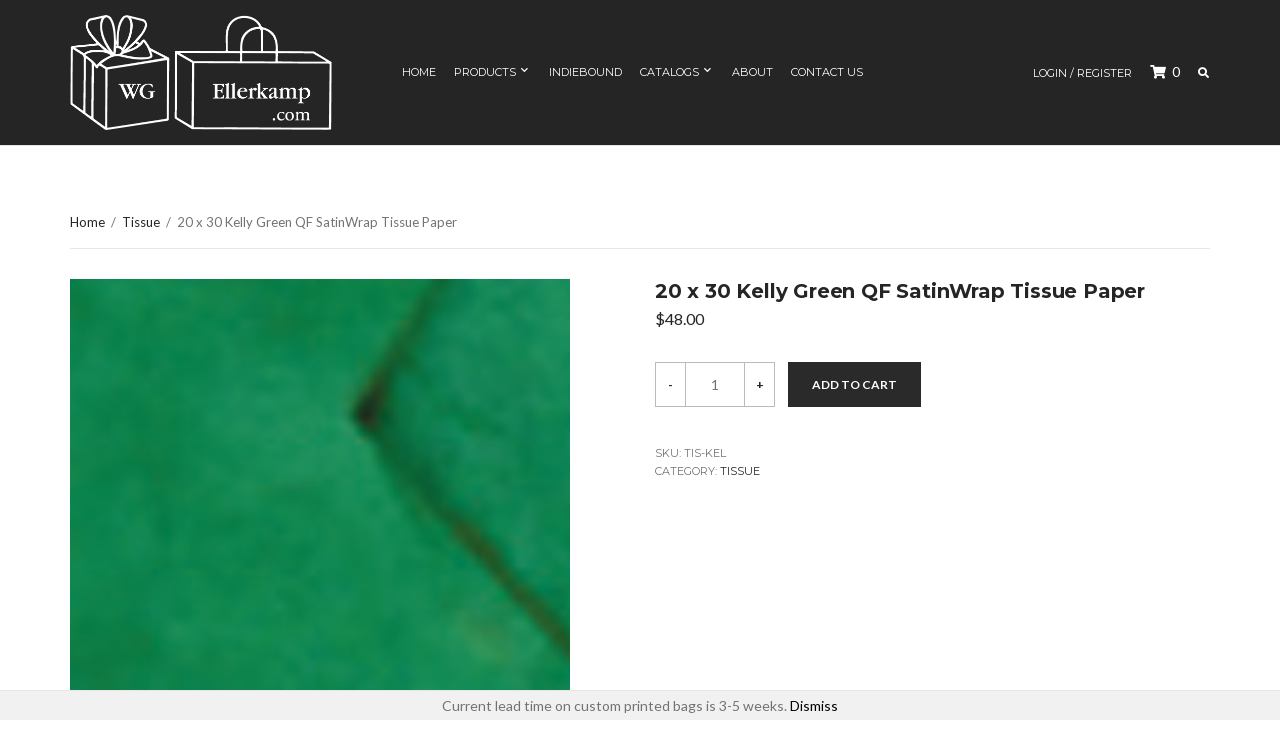

--- FILE ---
content_type: text/html; charset=UTF-8
request_url: https://www.wgellerkamp.com/product/20-x-30-kelly-green-qf-satinwrap-tissue-paper/
body_size: 13728
content:
<!doctype html>
<html lang="en">
<head>
	<meta charset="UTF-8">
	<meta name="viewport" content="width=device-width, initial-scale=1">
	<link rel="pingback" href="https://www.wgellerkamp.com/xmlrpc.php">
	<meta name='robots' content='index, follow, max-image-preview:large, max-snippet:-1, max-video-preview:-1' />

	<!-- This site is optimized with the Yoast SEO plugin v26.7 - https://yoast.com/wordpress/plugins/seo/ -->
	<title>20 x 30 Kelly Green QF SatinWrap Tissue Paper - WG Ellerkamp</title>
	<meta name="description" content="20 x 30 Kelly Green QF SatinWrap Premium Tissue Paper - 480 sheets per ream" />
	<link rel="canonical" href="http://www.wgellerkamp.com/product/20-x-30-kelly-green-qf-satinwrap-tissue-paper/" />
	<meta property="og:locale" content="en_US" />
	<meta property="og:type" content="product" />
	<meta property="og:title" content="20 x 30 Kelly Green QF SatinWrap Tissue Paper - WG Ellerkamp" />
	<meta property="og:description" content="20 x 30 Kelly Green QF SatinWrap Premium Tissue Paper &#8211; 480 sheets per ream" />
	<meta property="og:url" content="http://www.wgellerkamp.com/product/20-x-30-kelly-green-qf-satinwrap-tissue-paper/" />
	<meta property="og:site_name" content="WG Ellerkamp" />
	<meta property="article:modified_time" content="2023-06-27T17:24:13+00:00" />
	<meta property="og:image" content="http://www.wgellerkamp.com/wp-content/uploads/2018/06/satin-wrap-2_0009_kelly-green.png" />
	<meta property="og:image:width" content="500" />
	<meta property="og:image:height" content="500" />
	<meta property="og:image:type" content="image/png" />
	<meta name="twitter:card" content="summary_large_image" />
	<meta name="twitter:label1" content="Price" />
	<meta name="twitter:data1" content="&#036;48.00" />
	<meta name="twitter:label2" content="Availability" />
	<meta name="twitter:data2" content="In stock" />
	<script type="application/ld+json" class="yoast-schema-graph">{"@context":"https://schema.org","@graph":[{"@type":["WebPage","ItemPage"],"@id":"http://www.wgellerkamp.com/product/20-x-30-kelly-green-qf-satinwrap-tissue-paper/","url":"http://www.wgellerkamp.com/product/20-x-30-kelly-green-qf-satinwrap-tissue-paper/","name":"20 x 30 Kelly Green QF SatinWrap Tissue Paper - WG Ellerkamp","isPartOf":{"@id":"https://www.wgellerkamp.com/#website"},"primaryImageOfPage":{"@id":"http://www.wgellerkamp.com/product/20-x-30-kelly-green-qf-satinwrap-tissue-paper/#primaryimage"},"image":{"@id":"http://www.wgellerkamp.com/product/20-x-30-kelly-green-qf-satinwrap-tissue-paper/#primaryimage"},"thumbnailUrl":"https://www.wgellerkamp.com/wp-content/uploads/2018/06/satin-wrap-2_0009_kelly-green.png","breadcrumb":{"@id":"http://www.wgellerkamp.com/product/20-x-30-kelly-green-qf-satinwrap-tissue-paper/#breadcrumb"},"inLanguage":"en","potentialAction":{"@type":"BuyAction","target":"http://www.wgellerkamp.com/product/20-x-30-kelly-green-qf-satinwrap-tissue-paper/"}},{"@type":"ImageObject","inLanguage":"en","@id":"http://www.wgellerkamp.com/product/20-x-30-kelly-green-qf-satinwrap-tissue-paper/#primaryimage","url":"https://www.wgellerkamp.com/wp-content/uploads/2018/06/satin-wrap-2_0009_kelly-green.png","contentUrl":"https://www.wgellerkamp.com/wp-content/uploads/2018/06/satin-wrap-2_0009_kelly-green.png","width":500,"height":500},{"@type":"BreadcrumbList","@id":"http://www.wgellerkamp.com/product/20-x-30-kelly-green-qf-satinwrap-tissue-paper/#breadcrumb","itemListElement":[{"@type":"ListItem","position":1,"name":"Home","item":"https://www.wgellerkamp.com/"},{"@type":"ListItem","position":2,"name":"Shop","item":"http://www.wgellerkamp.com/shop/"},{"@type":"ListItem","position":3,"name":"20 x 30 Kelly Green QF SatinWrap Tissue Paper"}]},{"@type":"WebSite","@id":"https://www.wgellerkamp.com/#website","url":"https://www.wgellerkamp.com/","name":"WG Ellerkamp","description":"Paper &amp; Packaging Specialists since 1993","publisher":{"@id":"https://www.wgellerkamp.com/#organization"},"potentialAction":[{"@type":"SearchAction","target":{"@type":"EntryPoint","urlTemplate":"https://www.wgellerkamp.com/?s={search_term_string}"},"query-input":{"@type":"PropertyValueSpecification","valueRequired":true,"valueName":"search_term_string"}}],"inLanguage":"en"},{"@type":"Organization","@id":"https://www.wgellerkamp.com/#organization","name":"W.G. Ellerkamp Inc.","url":"https://www.wgellerkamp.com/","logo":{"@type":"ImageObject","inLanguage":"en","@id":"https://www.wgellerkamp.com/#/schema/logo/image/","url":"https://www.wgellerkamp.com/wp-content/uploads/2018/06/wge-com-logo.png","contentUrl":"https://www.wgellerkamp.com/wp-content/uploads/2018/06/wge-com-logo.png","width":518,"height":228,"caption":"W.G. Ellerkamp Inc."},"image":{"@id":"https://www.wgellerkamp.com/#/schema/logo/image/"}}]}</script>
	<meta property="product:price:amount" content="48.00" />
	<meta property="product:price:currency" content="USD" />
	<meta property="og:availability" content="instock" />
	<meta property="product:availability" content="instock" />
	<meta property="product:retailer_item_id" content="TIS-KEL" />
	<meta property="product:condition" content="new" />
	<!-- / Yoast SEO plugin. -->


<link rel='dns-prefetch' href='//www.googletagmanager.com' />
<link rel="alternate" type="application/rss+xml" title="WG Ellerkamp &raquo; Feed" href="https://www.wgellerkamp.com/feed/" />
<link rel="alternate" type="application/rss+xml" title="WG Ellerkamp &raquo; Comments Feed" href="https://www.wgellerkamp.com/comments/feed/" />
<link rel="alternate" title="oEmbed (JSON)" type="application/json+oembed" href="https://www.wgellerkamp.com/wp-json/oembed/1.0/embed?url=https%3A%2F%2Fwww.wgellerkamp.com%2Fproduct%2F20-x-30-kelly-green-qf-satinwrap-tissue-paper%2F" />
<link rel="alternate" title="oEmbed (XML)" type="text/xml+oembed" href="https://www.wgellerkamp.com/wp-json/oembed/1.0/embed?url=https%3A%2F%2Fwww.wgellerkamp.com%2Fproduct%2F20-x-30-kelly-green-qf-satinwrap-tissue-paper%2F&#038;format=xml" />
<style id='wp-img-auto-sizes-contain-inline-css' type='text/css'>
img:is([sizes=auto i],[sizes^="auto," i]){contain-intrinsic-size:3000px 1500px}
/*# sourceURL=wp-img-auto-sizes-contain-inline-css */
</style>
<style id='wp-emoji-styles-inline-css' type='text/css'>

	img.wp-smiley, img.emoji {
		display: inline !important;
		border: none !important;
		box-shadow: none !important;
		height: 1em !important;
		width: 1em !important;
		margin: 0 0.07em !important;
		vertical-align: -0.1em !important;
		background: none !important;
		padding: 0 !important;
	}
/*# sourceURL=wp-emoji-styles-inline-css */
</style>
<style id='wp-block-library-inline-css' type='text/css'>
:root{--wp-block-synced-color:#7a00df;--wp-block-synced-color--rgb:122,0,223;--wp-bound-block-color:var(--wp-block-synced-color);--wp-editor-canvas-background:#ddd;--wp-admin-theme-color:#007cba;--wp-admin-theme-color--rgb:0,124,186;--wp-admin-theme-color-darker-10:#006ba1;--wp-admin-theme-color-darker-10--rgb:0,107,160.5;--wp-admin-theme-color-darker-20:#005a87;--wp-admin-theme-color-darker-20--rgb:0,90,135;--wp-admin-border-width-focus:2px}@media (min-resolution:192dpi){:root{--wp-admin-border-width-focus:1.5px}}.wp-element-button{cursor:pointer}:root .has-very-light-gray-background-color{background-color:#eee}:root .has-very-dark-gray-background-color{background-color:#313131}:root .has-very-light-gray-color{color:#eee}:root .has-very-dark-gray-color{color:#313131}:root .has-vivid-green-cyan-to-vivid-cyan-blue-gradient-background{background:linear-gradient(135deg,#00d084,#0693e3)}:root .has-purple-crush-gradient-background{background:linear-gradient(135deg,#34e2e4,#4721fb 50%,#ab1dfe)}:root .has-hazy-dawn-gradient-background{background:linear-gradient(135deg,#faaca8,#dad0ec)}:root .has-subdued-olive-gradient-background{background:linear-gradient(135deg,#fafae1,#67a671)}:root .has-atomic-cream-gradient-background{background:linear-gradient(135deg,#fdd79a,#004a59)}:root .has-nightshade-gradient-background{background:linear-gradient(135deg,#330968,#31cdcf)}:root .has-midnight-gradient-background{background:linear-gradient(135deg,#020381,#2874fc)}:root{--wp--preset--font-size--normal:16px;--wp--preset--font-size--huge:42px}.has-regular-font-size{font-size:1em}.has-larger-font-size{font-size:2.625em}.has-normal-font-size{font-size:var(--wp--preset--font-size--normal)}.has-huge-font-size{font-size:var(--wp--preset--font-size--huge)}.has-text-align-center{text-align:center}.has-text-align-left{text-align:left}.has-text-align-right{text-align:right}.has-fit-text{white-space:nowrap!important}#end-resizable-editor-section{display:none}.aligncenter{clear:both}.items-justified-left{justify-content:flex-start}.items-justified-center{justify-content:center}.items-justified-right{justify-content:flex-end}.items-justified-space-between{justify-content:space-between}.screen-reader-text{border:0;clip-path:inset(50%);height:1px;margin:-1px;overflow:hidden;padding:0;position:absolute;width:1px;word-wrap:normal!important}.screen-reader-text:focus{background-color:#ddd;clip-path:none;color:#444;display:block;font-size:1em;height:auto;left:5px;line-height:normal;padding:15px 23px 14px;text-decoration:none;top:5px;width:auto;z-index:100000}html :where(.has-border-color){border-style:solid}html :where([style*=border-top-color]){border-top-style:solid}html :where([style*=border-right-color]){border-right-style:solid}html :where([style*=border-bottom-color]){border-bottom-style:solid}html :where([style*=border-left-color]){border-left-style:solid}html :where([style*=border-width]){border-style:solid}html :where([style*=border-top-width]){border-top-style:solid}html :where([style*=border-right-width]){border-right-style:solid}html :where([style*=border-bottom-width]){border-bottom-style:solid}html :where([style*=border-left-width]){border-left-style:solid}html :where(img[class*=wp-image-]){height:auto;max-width:100%}:where(figure){margin:0 0 1em}html :where(.is-position-sticky){--wp-admin--admin-bar--position-offset:var(--wp-admin--admin-bar--height,0px)}@media screen and (max-width:600px){html :where(.is-position-sticky){--wp-admin--admin-bar--position-offset:0px}}

/*# sourceURL=wp-block-library-inline-css */
</style><link rel='stylesheet' id='wc-blocks-style-css' href='https://www.wgellerkamp.com/wp-content/plugins/woocommerce/assets/client/blocks/wc-blocks.css?ver=wc-10.4.3' type='text/css' media='all' />
<style id='global-styles-inline-css' type='text/css'>
:root{--wp--preset--aspect-ratio--square: 1;--wp--preset--aspect-ratio--4-3: 4/3;--wp--preset--aspect-ratio--3-4: 3/4;--wp--preset--aspect-ratio--3-2: 3/2;--wp--preset--aspect-ratio--2-3: 2/3;--wp--preset--aspect-ratio--16-9: 16/9;--wp--preset--aspect-ratio--9-16: 9/16;--wp--preset--color--black: #000000;--wp--preset--color--cyan-bluish-gray: #abb8c3;--wp--preset--color--white: #ffffff;--wp--preset--color--pale-pink: #f78da7;--wp--preset--color--vivid-red: #cf2e2e;--wp--preset--color--luminous-vivid-orange: #ff6900;--wp--preset--color--luminous-vivid-amber: #fcb900;--wp--preset--color--light-green-cyan: #7bdcb5;--wp--preset--color--vivid-green-cyan: #00d084;--wp--preset--color--pale-cyan-blue: #8ed1fc;--wp--preset--color--vivid-cyan-blue: #0693e3;--wp--preset--color--vivid-purple: #9b51e0;--wp--preset--gradient--vivid-cyan-blue-to-vivid-purple: linear-gradient(135deg,rgb(6,147,227) 0%,rgb(155,81,224) 100%);--wp--preset--gradient--light-green-cyan-to-vivid-green-cyan: linear-gradient(135deg,rgb(122,220,180) 0%,rgb(0,208,130) 100%);--wp--preset--gradient--luminous-vivid-amber-to-luminous-vivid-orange: linear-gradient(135deg,rgb(252,185,0) 0%,rgb(255,105,0) 100%);--wp--preset--gradient--luminous-vivid-orange-to-vivid-red: linear-gradient(135deg,rgb(255,105,0) 0%,rgb(207,46,46) 100%);--wp--preset--gradient--very-light-gray-to-cyan-bluish-gray: linear-gradient(135deg,rgb(238,238,238) 0%,rgb(169,184,195) 100%);--wp--preset--gradient--cool-to-warm-spectrum: linear-gradient(135deg,rgb(74,234,220) 0%,rgb(151,120,209) 20%,rgb(207,42,186) 40%,rgb(238,44,130) 60%,rgb(251,105,98) 80%,rgb(254,248,76) 100%);--wp--preset--gradient--blush-light-purple: linear-gradient(135deg,rgb(255,206,236) 0%,rgb(152,150,240) 100%);--wp--preset--gradient--blush-bordeaux: linear-gradient(135deg,rgb(254,205,165) 0%,rgb(254,45,45) 50%,rgb(107,0,62) 100%);--wp--preset--gradient--luminous-dusk: linear-gradient(135deg,rgb(255,203,112) 0%,rgb(199,81,192) 50%,rgb(65,88,208) 100%);--wp--preset--gradient--pale-ocean: linear-gradient(135deg,rgb(255,245,203) 0%,rgb(182,227,212) 50%,rgb(51,167,181) 100%);--wp--preset--gradient--electric-grass: linear-gradient(135deg,rgb(202,248,128) 0%,rgb(113,206,126) 100%);--wp--preset--gradient--midnight: linear-gradient(135deg,rgb(2,3,129) 0%,rgb(40,116,252) 100%);--wp--preset--font-size--small: 13px;--wp--preset--font-size--medium: 20px;--wp--preset--font-size--large: 36px;--wp--preset--font-size--x-large: 42px;--wp--preset--spacing--20: 0.44rem;--wp--preset--spacing--30: 0.67rem;--wp--preset--spacing--40: 1rem;--wp--preset--spacing--50: 1.5rem;--wp--preset--spacing--60: 2.25rem;--wp--preset--spacing--70: 3.38rem;--wp--preset--spacing--80: 5.06rem;--wp--preset--shadow--natural: 6px 6px 9px rgba(0, 0, 0, 0.2);--wp--preset--shadow--deep: 12px 12px 50px rgba(0, 0, 0, 0.4);--wp--preset--shadow--sharp: 6px 6px 0px rgba(0, 0, 0, 0.2);--wp--preset--shadow--outlined: 6px 6px 0px -3px rgb(255, 255, 255), 6px 6px rgb(0, 0, 0);--wp--preset--shadow--crisp: 6px 6px 0px rgb(0, 0, 0);}:where(.is-layout-flex){gap: 0.5em;}:where(.is-layout-grid){gap: 0.5em;}body .is-layout-flex{display: flex;}.is-layout-flex{flex-wrap: wrap;align-items: center;}.is-layout-flex > :is(*, div){margin: 0;}body .is-layout-grid{display: grid;}.is-layout-grid > :is(*, div){margin: 0;}:where(.wp-block-columns.is-layout-flex){gap: 2em;}:where(.wp-block-columns.is-layout-grid){gap: 2em;}:where(.wp-block-post-template.is-layout-flex){gap: 1.25em;}:where(.wp-block-post-template.is-layout-grid){gap: 1.25em;}.has-black-color{color: var(--wp--preset--color--black) !important;}.has-cyan-bluish-gray-color{color: var(--wp--preset--color--cyan-bluish-gray) !important;}.has-white-color{color: var(--wp--preset--color--white) !important;}.has-pale-pink-color{color: var(--wp--preset--color--pale-pink) !important;}.has-vivid-red-color{color: var(--wp--preset--color--vivid-red) !important;}.has-luminous-vivid-orange-color{color: var(--wp--preset--color--luminous-vivid-orange) !important;}.has-luminous-vivid-amber-color{color: var(--wp--preset--color--luminous-vivid-amber) !important;}.has-light-green-cyan-color{color: var(--wp--preset--color--light-green-cyan) !important;}.has-vivid-green-cyan-color{color: var(--wp--preset--color--vivid-green-cyan) !important;}.has-pale-cyan-blue-color{color: var(--wp--preset--color--pale-cyan-blue) !important;}.has-vivid-cyan-blue-color{color: var(--wp--preset--color--vivid-cyan-blue) !important;}.has-vivid-purple-color{color: var(--wp--preset--color--vivid-purple) !important;}.has-black-background-color{background-color: var(--wp--preset--color--black) !important;}.has-cyan-bluish-gray-background-color{background-color: var(--wp--preset--color--cyan-bluish-gray) !important;}.has-white-background-color{background-color: var(--wp--preset--color--white) !important;}.has-pale-pink-background-color{background-color: var(--wp--preset--color--pale-pink) !important;}.has-vivid-red-background-color{background-color: var(--wp--preset--color--vivid-red) !important;}.has-luminous-vivid-orange-background-color{background-color: var(--wp--preset--color--luminous-vivid-orange) !important;}.has-luminous-vivid-amber-background-color{background-color: var(--wp--preset--color--luminous-vivid-amber) !important;}.has-light-green-cyan-background-color{background-color: var(--wp--preset--color--light-green-cyan) !important;}.has-vivid-green-cyan-background-color{background-color: var(--wp--preset--color--vivid-green-cyan) !important;}.has-pale-cyan-blue-background-color{background-color: var(--wp--preset--color--pale-cyan-blue) !important;}.has-vivid-cyan-blue-background-color{background-color: var(--wp--preset--color--vivid-cyan-blue) !important;}.has-vivid-purple-background-color{background-color: var(--wp--preset--color--vivid-purple) !important;}.has-black-border-color{border-color: var(--wp--preset--color--black) !important;}.has-cyan-bluish-gray-border-color{border-color: var(--wp--preset--color--cyan-bluish-gray) !important;}.has-white-border-color{border-color: var(--wp--preset--color--white) !important;}.has-pale-pink-border-color{border-color: var(--wp--preset--color--pale-pink) !important;}.has-vivid-red-border-color{border-color: var(--wp--preset--color--vivid-red) !important;}.has-luminous-vivid-orange-border-color{border-color: var(--wp--preset--color--luminous-vivid-orange) !important;}.has-luminous-vivid-amber-border-color{border-color: var(--wp--preset--color--luminous-vivid-amber) !important;}.has-light-green-cyan-border-color{border-color: var(--wp--preset--color--light-green-cyan) !important;}.has-vivid-green-cyan-border-color{border-color: var(--wp--preset--color--vivid-green-cyan) !important;}.has-pale-cyan-blue-border-color{border-color: var(--wp--preset--color--pale-cyan-blue) !important;}.has-vivid-cyan-blue-border-color{border-color: var(--wp--preset--color--vivid-cyan-blue) !important;}.has-vivid-purple-border-color{border-color: var(--wp--preset--color--vivid-purple) !important;}.has-vivid-cyan-blue-to-vivid-purple-gradient-background{background: var(--wp--preset--gradient--vivid-cyan-blue-to-vivid-purple) !important;}.has-light-green-cyan-to-vivid-green-cyan-gradient-background{background: var(--wp--preset--gradient--light-green-cyan-to-vivid-green-cyan) !important;}.has-luminous-vivid-amber-to-luminous-vivid-orange-gradient-background{background: var(--wp--preset--gradient--luminous-vivid-amber-to-luminous-vivid-orange) !important;}.has-luminous-vivid-orange-to-vivid-red-gradient-background{background: var(--wp--preset--gradient--luminous-vivid-orange-to-vivid-red) !important;}.has-very-light-gray-to-cyan-bluish-gray-gradient-background{background: var(--wp--preset--gradient--very-light-gray-to-cyan-bluish-gray) !important;}.has-cool-to-warm-spectrum-gradient-background{background: var(--wp--preset--gradient--cool-to-warm-spectrum) !important;}.has-blush-light-purple-gradient-background{background: var(--wp--preset--gradient--blush-light-purple) !important;}.has-blush-bordeaux-gradient-background{background: var(--wp--preset--gradient--blush-bordeaux) !important;}.has-luminous-dusk-gradient-background{background: var(--wp--preset--gradient--luminous-dusk) !important;}.has-pale-ocean-gradient-background{background: var(--wp--preset--gradient--pale-ocean) !important;}.has-electric-grass-gradient-background{background: var(--wp--preset--gradient--electric-grass) !important;}.has-midnight-gradient-background{background: var(--wp--preset--gradient--midnight) !important;}.has-small-font-size{font-size: var(--wp--preset--font-size--small) !important;}.has-medium-font-size{font-size: var(--wp--preset--font-size--medium) !important;}.has-large-font-size{font-size: var(--wp--preset--font-size--large) !important;}.has-x-large-font-size{font-size: var(--wp--preset--font-size--x-large) !important;}
/*# sourceURL=global-styles-inline-css */
</style>

<style id='classic-theme-styles-inline-css' type='text/css'>
/*! This file is auto-generated */
.wp-block-button__link{color:#fff;background-color:#32373c;border-radius:9999px;box-shadow:none;text-decoration:none;padding:calc(.667em + 2px) calc(1.333em + 2px);font-size:1.125em}.wp-block-file__button{background:#32373c;color:#fff;text-decoration:none}
/*# sourceURL=/wp-includes/css/classic-themes.min.css */
</style>
<link rel='stylesheet' id='contact-form-7-css' href='https://www.wgellerkamp.com/wp-content/plugins/contact-form-7/includes/css/styles.css?ver=6.1.4' type='text/css' media='all' />
<style id='woocommerce-inline-inline-css' type='text/css'>
.woocommerce form .form-row .required { visibility: visible; }
/*# sourceURL=woocommerce-inline-inline-css */
</style>
<link rel='stylesheet' id='neto-base-css' href='https://www.wgellerkamp.com/wp-content/themes/neto/css/base.css?ver=1.10.4' type='text/css' media='all' />
<link rel='stylesheet' id='neto-common-css' href='https://www.wgellerkamp.com/wp-content/themes/neto/common/css/global.css?ver=1.10.4' type='text/css' media='all' />
<link rel='stylesheet' id='mmenu-css' href='https://www.wgellerkamp.com/wp-content/themes/neto/css/mmenu.css?ver=1.10.4' type='text/css' media='all' />
<link rel='stylesheet' id='font-awesome-5-css' href='https://www.wgellerkamp.com/wp-content/themes/neto/assets/fontawesome/css/all.min.css?ver=1.10.4' type='text/css' media='all' />
<link rel='stylesheet' id='magnific-popup-css' href='https://www.wgellerkamp.com/wp-content/themes/neto/css/magnific.css?ver=1.10.4' type='text/css' media='all' />
<link rel='stylesheet' id='slick-css' href='https://www.wgellerkamp.com/wp-content/themes/neto/css/slick.css?ver=1.10.4' type='text/css' media='all' />
<link rel='stylesheet' id='m-custom-scrollbar-css' href='https://www.wgellerkamp.com/wp-content/themes/neto/css/jquery.mCustomScrollbar.min.css?ver=1.10.4' type='text/css' media='all' />
<link rel='stylesheet' id='neto-google-font-css' href='https://fonts.googleapis.com/css?family=Lato%3A400%2C400i%2C700%7CMontserrat%3A400%2C700&#038;subset=latin%2Clatin-ext&#038;ver=a32e5d608e432842b0f229f1a3417bf6' type='text/css' media='all' />
<link rel='stylesheet' id='neto-typography-google-css' href='https://www.wgellerkamp.com/wp-content/themes/neto/css/typography-gfont.css?ver=1.10.4' type='text/css' media='all' />
<link rel='stylesheet' id='neto-style-css' href='https://www.wgellerkamp.com/wp-content/themes/neto/style.css?ver=1.10.4' type='text/css' media='all' />
<style id='neto-style-inline-css' type='text/css'>
			a,
			.woocommerce-breadcrumb a:hover,
			.group_table .label a:hover,
			.shop_table .product-name a:hover,
			.woocommerce-MyAccount-navigation .woocommerce-MyAccount-navigation-link a:hover,
			.woocommerce-MyAccount-downloads .download-file a:hover,
			.woocommerce-Address-title a:hover,
			.product_list_widget .product-title:hover,
			.foot a:hover,
			.footer-instagram .clear a:hover,
			.entry-title a:hover,
			.entry-meta a:hover,
			.entry-read-more a:hover,
			.entry-item-title a:hover,
			.item-eyebrow a:hover,
			.item-title a:hover,
			.navigation-main .mega-menu > ul > li > a:hover,
			.module-callout-title {
				color: #000000;
			}

			a:hover {
				color: #000000;
			}

			.btn-border,
			.head-cart-wrap,
			.navigation-main ul {
				border-color: #000000;
			}

			.navigation-main > li ul a:hover,
			.navigation-main > li ul .sfHover > a,
			.navigation-main > li > ul::before,
			.navigation-secondary > li a:hover,
			.navigation-secondary .sfHover > a,
			.widget_meta li a:hover,
			.widget_pages li a:hover,
			.widget_categories li a:hover,
			.widget_archive li a:hover,
			.widget_nav_menu li a:hover,
			.widget_recent_entries li a:hover,
			.widget_product_categories li a:hover,
			.widget_layered_nav li a:hover,
			.widget_rating_filter li a:hover {
				border-bottom-color: #000000;
			}

			.mast-head-search {
				background-color: #000000;
			}
			

/*# sourceURL=neto-style-inline-css */
</style>
<script type="text/javascript" id="woocommerce-google-analytics-integration-gtag-js-after">
/* <![CDATA[ */
/* Google Analytics for WooCommerce (gtag.js) */
					window.dataLayer = window.dataLayer || [];
					function gtag(){dataLayer.push(arguments);}
					// Set up default consent state.
					for ( const mode of [{"analytics_storage":"denied","ad_storage":"denied","ad_user_data":"denied","ad_personalization":"denied","region":["AT","BE","BG","HR","CY","CZ","DK","EE","FI","FR","DE","GR","HU","IS","IE","IT","LV","LI","LT","LU","MT","NL","NO","PL","PT","RO","SK","SI","ES","SE","GB","CH"]}] || [] ) {
						gtag( "consent", "default", { "wait_for_update": 500, ...mode } );
					}
					gtag("js", new Date());
					gtag("set", "developer_id.dOGY3NW", true);
					gtag("config", "393460592", {"track_404":true,"allow_google_signals":false,"logged_in":false,"linker":{"domains":[],"allow_incoming":false},"custom_map":{"dimension1":"logged_in"}});
//# sourceURL=woocommerce-google-analytics-integration-gtag-js-after
/* ]]> */
</script>
<script type="text/javascript" src="https://www.wgellerkamp.com/wp-includes/js/jquery/jquery.min.js?ver=3.7.1" id="jquery-core-js"></script>
<script type="text/javascript" src="https://www.wgellerkamp.com/wp-includes/js/jquery/jquery-migrate.min.js?ver=3.4.1" id="jquery-migrate-js"></script>
<script type="text/javascript" src="https://www.wgellerkamp.com/wp-content/plugins/woocommerce/assets/js/jquery-blockui/jquery.blockUI.min.js?ver=2.7.0-wc.10.4.3" id="wc-jquery-blockui-js" defer="defer" data-wp-strategy="defer"></script>
<script type="text/javascript" id="wc-add-to-cart-js-extra">
/* <![CDATA[ */
var wc_add_to_cart_params = {"ajax_url":"/wp-admin/admin-ajax.php","wc_ajax_url":"/?wc-ajax=%%endpoint%%","i18n_view_cart":"View cart","cart_url":"https://www.wgellerkamp.com/cart/","is_cart":"","cart_redirect_after_add":"no"};
//# sourceURL=wc-add-to-cart-js-extra
/* ]]> */
</script>
<script type="text/javascript" src="https://www.wgellerkamp.com/wp-content/plugins/woocommerce/assets/js/frontend/add-to-cart.min.js?ver=10.4.3" id="wc-add-to-cart-js" defer="defer" data-wp-strategy="defer"></script>
<script type="text/javascript" id="wc-single-product-js-extra">
/* <![CDATA[ */
var wc_single_product_params = {"i18n_required_rating_text":"Please select a rating","i18n_rating_options":["1 of 5 stars","2 of 5 stars","3 of 5 stars","4 of 5 stars","5 of 5 stars"],"i18n_product_gallery_trigger_text":"View full-screen image gallery","review_rating_required":"yes","flexslider":{"rtl":false,"animation":"slide","smoothHeight":true,"directionNav":false,"controlNav":"thumbnails","slideshow":false,"animationSpeed":500,"animationLoop":false,"allowOneSlide":false},"zoom_enabled":"","zoom_options":[],"photoswipe_enabled":"","photoswipe_options":{"shareEl":false,"closeOnScroll":false,"history":false,"hideAnimationDuration":0,"showAnimationDuration":0},"flexslider_enabled":""};
//# sourceURL=wc-single-product-js-extra
/* ]]> */
</script>
<script type="text/javascript" src="https://www.wgellerkamp.com/wp-content/plugins/woocommerce/assets/js/frontend/single-product.min.js?ver=10.4.3" id="wc-single-product-js" defer="defer" data-wp-strategy="defer"></script>
<script type="text/javascript" src="https://www.wgellerkamp.com/wp-content/plugins/woocommerce/assets/js/js-cookie/js.cookie.min.js?ver=2.1.4-wc.10.4.3" id="wc-js-cookie-js" defer="defer" data-wp-strategy="defer"></script>
<script type="text/javascript" id="woocommerce-js-extra">
/* <![CDATA[ */
var woocommerce_params = {"ajax_url":"/wp-admin/admin-ajax.php","wc_ajax_url":"/?wc-ajax=%%endpoint%%","i18n_password_show":"Show password","i18n_password_hide":"Hide password"};
//# sourceURL=woocommerce-js-extra
/* ]]> */
</script>
<script type="text/javascript" src="https://www.wgellerkamp.com/wp-content/plugins/woocommerce/assets/js/frontend/woocommerce.min.js?ver=10.4.3" id="woocommerce-js" defer="defer" data-wp-strategy="defer"></script>
<script type="text/javascript" src="https://www.wgellerkamp.com/wp-content/plugins/woocommerce-min-max-quantities/assets/js/frontend/validate.min.js?ver=5.2.4" id="wc-mmq-frontend-js" defer="defer" data-wp-strategy="defer"></script>
<link rel="https://api.w.org/" href="https://www.wgellerkamp.com/wp-json/" /><link rel="alternate" title="JSON" type="application/json" href="https://www.wgellerkamp.com/wp-json/wp/v2/product/3158" /><link rel="EditURI" type="application/rsd+xml" title="RSD" href="https://www.wgellerkamp.com/xmlrpc.php?rsd" />

<link rel='shortlink' href='https://www.wgellerkamp.com/?p=3158' />
	<noscript><style>.woocommerce-product-gallery{ opacity: 1 !important; }</style></noscript>
	<link rel="preconnect" href="https://fonts.gstatic.com/" crossorigin><link rel="icon" href="https://www.wgellerkamp.com/wp-content/uploads/2018/06/cropped-present-icon-32x32.png" sizes="32x32" />
<link rel="icon" href="https://www.wgellerkamp.com/wp-content/uploads/2018/06/cropped-present-icon-192x192.png" sizes="192x192" />
<link rel="apple-touch-icon" href="https://www.wgellerkamp.com/wp-content/uploads/2018/06/cropped-present-icon-180x180.png" />
<meta name="msapplication-TileImage" content="https://www.wgellerkamp.com/wp-content/uploads/2018/06/cropped-present-icon-270x270.png" />
		<style type="text/css" id="wp-custom-css">
			.home .entry-title,
.home .add_to_cart_button,
.tax-product_cat .add_to_cart_button, .tax-product_tag .add_to_cart_button,
.page .add_to_cart_button,
.search .add_to_cart_button,
.related.products .add_to_cart_button,
.page .label-wrap {
	display:none;
}

 
 #offline_credit_card-card-expiry::placeholder {
         color: transparent;
    }

.form-row.form-row-first.woocommerce-validated label {
	visibility: hidden;
}
.form-row.form-row-first.woocommerce-validated label span{
	position:relative;
	left:-101px;
}
.form-row.form-row-first.woocommerce-validated label:before {
	content: "Expiry (MM/YYYY)";
	visibility: visible;
	/*background-color:red;	*/
}

.outofstock .button.product_type_variable {
	display: none;
}

#wc_constant_contact_subscribe{
	margin-top: 1em;
}

#wpcf7-f1260-p416-o1 input[type=number],
#wpcf7-f3274-p3275-o1 input[type=number],
#wpcf7-f3618-p3625-o1 input[type=number],
#wpcf7-f3964-p3965-o1 input[type=number],
#wpcf7-f3978-p3979-o1 input[type=number] {
	width: 6em;
	margin-left: 2em;
}

.order-again {
	margin-left: 1em;
    padding-bottom: 8px;
    padding-top: 8px;
}

.shop_table .coupon {
	width: 400px;
}

#coupon_code {
	width: 60%;
}

.coupon button[type="submit"] {
	float: right;
}

.woocommerce-shipping-fields-wrapper {
	display: block !important;
}

.select2-container {
	width: auto !important;
}

.wapl-diagonal-bar .product-label {
	z-index: 10;
}

.wapl-flash .product-label {
	line-height: 45px;
}

#entry-5456 .woocommerce .col2-set .col-2,
#entry-5456 .woocommerce-form-coupon-toggle, 
#entry-5456 .woocommerce-checkout-review-order-table,
#entry-5456 #order_review_heading,
.page-id-5456 .head-cart {
	display: none;
}

#entry-5456 .select2-container {
	width: 100% !important;
}

#entry-5456 .woocommerce .col2-set .col-1 {
	float: none;
	width: 75%;
	margin: auto;
}

.page-id-19214 .header,
.page-id-19214 .entry-title,
.page-id-19214 .footer {
	display: none;
}

.page-id-19214 .wc-block-grid__product-onsale {
	display: none;
}

span.woofrom { display: none}

#wpcal_user_app > div > div:nth-child(3),
#wpcal-widget > div > div.ribbon-mask
{
	display: none;
}

.wcopc-product-single .checkout {
	width: 1170px;
  max-width: 100%;
	margin: auto;
}

.wcopc-product-single .woocommerce-form-login,
.wcopc-product-single .woocommerce-form-login-toggle {
	width: 1170px;
  max-width: 100%;
	margin: auto;	
}

.wcopc-product-single .woocommerce-form-coupon-toggle,
.wcopc-product-single .payment_method_woocommerce_gateway_purchase_order,
.wcopc-product-single .payment_method_invoice{
	display: none;
}

.wcopc-product-single .images img {
	padding: 0 7em;
}

.stock.available-on-backorder {
	background-color: #8B0000;
	color: #f5f5f5;
}

.onsale {
	display: none;
}

.show-password-input {
	display: none;
}

.item .price {
	font-size: 13px;
}		</style>
		</head>
<body class="wp-singular product-template-default single single-product postid-3158 wp-custom-logo wp-theme-neto theme-neto woocommerce woocommerce-page woocommerce-demo-store woocommerce-no-js">
<p role="complementary" aria-label="Store notice" class="woocommerce-store-notice demo_store" data-notice-id="8a09cdf11383629a38d81fca7aacf1c2" style="display:none;">Current lead time on custom printed bags is 3-5 weeks. <a role="button" href="#" class="woocommerce-store-notice__dismiss-link">Dismiss</a></p>
<div id="page">

	
		
		<header class="header">
			<div class="mast-head ">
		<div class="mast-head-search">
		<div class="container">
			<div class="row">
				<div class="col-xs-12">
					<form action="https://www.wgellerkamp.com/" class="head-search-form">
						<input type="text" name="s" class="head-search-input" placeholder="Enter your search term and press enter">
						<input type="hidden" name="post_type" value="product" />

						<a href="#" class="head-search-dismiss"><i class="fas fa-times"></i><span class="screen-reader-text">Close search bar</span></a>
					</form>
				</div>
			</div>
		</div>
	</div>

	<div class="container">
		<div class="row row-table">
			<div class="col-lg-3 col-md-5 col-xs-12">
				<div class="site-logo">
	<a href="https://www.wgellerkamp.com/" class="custom-logo-link" rel="home"><img width="518" height="228" src="https://www.wgellerkamp.com/wp-content/uploads/2018/06/wge-com-wht.png" class="custom-logo" alt="WG Ellerkamp" decoding="async" fetchpriority="high" srcset="https://www.wgellerkamp.com/wp-content/uploads/2018/06/wge-com-wht.png 518w, https://www.wgellerkamp.com/wp-content/uploads/2018/06/wge-com-wht-300x132.png 300w, https://www.wgellerkamp.com/wp-content/uploads/2018/06/wge-com-wht-100x44.png 100w" sizes="(max-width: 518px) 100vw, 518px" /></a>
	</div>

			</div>

			<div class="col-lg-6 col-md-6 col-xs-12 text-center hidden-md-down">
				<nav class="nav">
	<ul id="menu-navigation" class="nav-bar navigation-main navigation-mobile"><li id="menu-item-2573" class="menu-item menu-item-type-post_type menu-item-object-page menu-item-home menu-item-2573"><a href="https://www.wgellerkamp.com/">Home</a></li>
<li id="menu-item-2578" class="menu-item menu-item-type-post_type menu-item-object-page menu-item-has-children current_page_parent menu-item-2578"><a href="https://www.wgellerkamp.com/shop/">Products</a>
<ul class="sub-menu">
	<li id="menu-item-2574" class="menu-item menu-item-type-taxonomy menu-item-object-product_cat menu-item-2574"><a href="https://www.wgellerkamp.com/product-category/aba/">ABA</a></li>
	<li id="menu-item-2575" class="menu-item menu-item-type-taxonomy menu-item-object-product_cat menu-item-2575"><a href="https://www.wgellerkamp.com/product-category/buy-local/">Buy Local</a></li>
	<li id="menu-item-3527" class="menu-item menu-item-type-taxonomy menu-item-object-product_cat menu-item-3527"><a href="https://www.wgellerkamp.com/product-category/close-outs/">Close Outs</a></li>
	<li id="menu-item-2579" class="menu-item menu-item-type-taxonomy menu-item-object-product_cat menu-item-2579"><a href="https://www.wgellerkamp.com/product-category/eurotote-bags/">Eurotote Bags</a></li>
	<li id="menu-item-2580" class="menu-item menu-item-type-taxonomy menu-item-object-product_cat menu-item-2580"><a href="https://www.wgellerkamp.com/product-category/gift-boxes/">Gift Boxes</a></li>
	<li id="menu-item-5095" class="menu-item menu-item-type-taxonomy menu-item-object-product_cat menu-item-5095"><a href="https://www.wgellerkamp.com/product-category/gift-cards/">Gift Cards</a></li>
	<li id="menu-item-2576" class="menu-item menu-item-type-taxonomy menu-item-object-product_cat menu-item-2576"><a href="https://www.wgellerkamp.com/product-category/gift-wrap/">Gift Wrap</a></li>
	<li id="menu-item-2581" class="menu-item menu-item-type-taxonomy menu-item-object-product_cat menu-item-2581"><a href="https://www.wgellerkamp.com/product-category/jewelry-boxes/">Jewelry Boxes</a></li>
	<li id="menu-item-3608" class="menu-item menu-item-type-taxonomy menu-item-object-product_cat menu-item-3608"><a href="https://www.wgellerkamp.com/product-category/labels/">Labels</a></li>
	<li id="menu-item-2582" class="menu-item menu-item-type-taxonomy menu-item-object-product_cat menu-item-2582"><a href="https://www.wgellerkamp.com/product-category/merchandise-bags/">Merchandise Bags</a></li>
	<li id="menu-item-3528" class="menu-item menu-item-type-taxonomy menu-item-object-product_cat menu-item-3528"><a href="https://www.wgellerkamp.com/product-category/miscellaneous/">Miscellaneous</a></li>
	<li id="menu-item-2583" class="menu-item menu-item-type-taxonomy menu-item-object-product_cat menu-item-2583"><a href="https://www.wgellerkamp.com/product-category/plastic-bags/">Plastic Bags</a></li>
	<li id="menu-item-2584" class="menu-item menu-item-type-taxonomy menu-item-object-product_cat menu-item-2584"><a href="https://www.wgellerkamp.com/product-category/reusable-totes/">Reusable Totes</a></li>
	<li id="menu-item-2585" class="menu-item menu-item-type-taxonomy menu-item-object-product_cat menu-item-2585"><a href="https://www.wgellerkamp.com/product-category/ribbons-bows/">Ribbon &amp; Bows</a></li>
	<li id="menu-item-2577" class="menu-item menu-item-type-taxonomy menu-item-object-product_cat menu-item-2577"><a href="https://www.wgellerkamp.com/product-category/shopping-bags/">Shopping Bags</a></li>
	<li id="menu-item-2586" class="menu-item menu-item-type-taxonomy menu-item-object-product_cat current-product-ancestor current-menu-parent current-product-parent menu-item-2586"><a href="https://www.wgellerkamp.com/product-category/tissue/">Tissue</a></li>
</ul>
</li>
<li id="menu-item-3414" class="menu-item menu-item-type-taxonomy menu-item-object-product_cat menu-item-3414"><a href="https://www.wgellerkamp.com/product-category/aba/">IndieBound</a></li>
<li id="menu-item-3073" class="menu-item menu-item-type-post_type menu-item-object-page menu-item-has-children menu-item-3073"><a href="https://www.wgellerkamp.com/catalogs-3/">Catalogs</a>
<ul class="sub-menu">
	<li id="menu-item-19302" class="menu-item menu-item-type-custom menu-item-object-custom menu-item-19302"><a target="_blank" href="https://www.wgellerkamp.com/ABA-2025.pdf">IndieBound</a></li>
	<li id="menu-item-19300" class="menu-item menu-item-type-custom menu-item-object-custom menu-item-19300"><a target="_blank" href="https://www.wgellerkamp.com/OE2025.pdf">Oliver Ellerkamp Gift Wrap</a></li>
	<li id="menu-item-19303" class="menu-item menu-item-type-custom menu-item-object-custom menu-item-19303"><a target="_blank" href="https://www.wgellerkamp.com/2025-Designworks.pdf">Designworks</a></li>
</ul>
</li>
<li id="menu-item-2587" class="menu-item menu-item-type-post_type menu-item-object-page menu-item-2587"><a href="https://www.wgellerkamp.com/about/">About</a></li>
<li id="menu-item-2588" class="menu-item menu-item-type-post_type menu-item-object-page menu-item-2588"><a href="https://www.wgellerkamp.com/contact-us/">Contact Us</a></li>
</ul></nav>
			</div>

			<div class="col-lg-3 col-md-7 col-xs-12">
				<div class="mast-head-right">
					
						<a href="https://www.wgellerkamp.com/my-account/">Login / Register</a>
			
		<div class="head-cart">
		<a href="#" class="head-cart-toggle">
			<i class="fas fa-shopping-cart"></i> 0		</a>

		<div class="head-cart-wrap">
			<aside class="widget woocommerce widget_shopping_cart">
				<h3 class="widget-title">Cart</h3>

				<div class="widget_shopping_cart_content">
					

	<p class="woocommerce-mini-cart__empty-message empty">No products in the cart.</p>


				</div>
			</aside>
		</div>
	</div>
	
			<a href="#" class="head-search-trigger">
			<i class="fas fa-search"></i><span class="screen-reader-text">Search</span>
		</a>
	

<a href="#mobilemenu" class="mobile-nav-trigger">
	<i class="fas fa-bars"></i> Menu</a>
				</div>
			</div>
		</div>
	</div>
</div>
			<div id="mobilemenu"></div>
					</header>

		
	
	<main class="main"><div class="container"><div class="row"><div class="col-xs-12"><nav class="woocommerce-breadcrumb" aria-label="Breadcrumb"><a href="https://www.wgellerkamp.com">Home</a><span>/</span><a href="https://www.wgellerkamp.com/product-category/tissue/">Tissue</a><span>/</span>20 x 30 Kelly Green QF SatinWrap Tissue Paper</nav></div></div></div>
					
			
<div class="woocommerce-notices-wrapper"></div>
<div id="product-3158" class="product type-product post-3158 status-publish first instock product_cat-tissue has-post-thumbnail shipping-taxable purchasable product-type-simple">
	<div class="container">
		<div class="row">
			
			<div class="col-md-6 col-xs-12">

				<div class="woocommerce-product-gallery woocommerce-product-gallery--with-images woocommerce-product-gallery--columns-4 images" data-columns="4" style="opacity: 0; transition: opacity .25s ease-in-out;">
	<figure class="woocommerce-product-gallery__wrapper images">
		<a data-rel="prettyPhoto[product-gallery]" class="woocommerce-main-image zoom woocommerce-product-gallery__image" data-rel="prettyPhoto[product-gallery]" href="https://www.wgellerkamp.com/wp-content/uploads/2018/06/satin-wrap-2_0009_kelly-green.png"><img width="500" height="500" src="https://www.wgellerkamp.com/wp-content/uploads/2018/06/satin-wrap-2_0009_kelly-green.png" class="wp-post-image" alt="20 x 30 Kelly Green QF SatinWrap Tissue Paper" data-caption="" data-src="https://www.wgellerkamp.com/wp-content/uploads/2018/06/satin-wrap-2_0009_kelly-green.png" data-large_image="https://www.wgellerkamp.com/wp-content/uploads/2018/06/satin-wrap-2_0009_kelly-green.png" data-large_image_width="500" data-large_image_height="500" decoding="async" srcset="https://www.wgellerkamp.com/wp-content/uploads/2018/06/satin-wrap-2_0009_kelly-green.png 500w, https://www.wgellerkamp.com/wp-content/uploads/2018/06/satin-wrap-2_0009_kelly-green-150x150.png 150w, https://www.wgellerkamp.com/wp-content/uploads/2018/06/satin-wrap-2_0009_kelly-green-300x300.png 300w, https://www.wgellerkamp.com/wp-content/uploads/2018/06/satin-wrap-2_0009_kelly-green-100x100.png 100w" sizes="(max-width: 500px) 100vw, 500px" /></a>	</figure>
</div>

			</div>

			<div class=" col-md-6 col-xs-12">

				<div class="summary entry-summary entry-content">

					<h1 class="product_title entry-title">20 x 30 Kelly Green QF SatinWrap Tissue Paper</h1><p class="price"><span class="woocommerce-Price-amount amount"><bdi><span class="woocommerce-Price-currencySymbol">&#36;</span>48.00</bdi></span></p>

	
	<form class="cart" action="https://www.wgellerkamp.com/product/20-x-30-kelly-green-qf-satinwrap-tissue-paper/" method="post" enctype='multipart/form-data'>
		
			<div class="quantity">
				<label class="screen-reader-text" for="quantity_6968d3bf4c052">20 x 30 Kelly Green QF SatinWrap Tissue Paper quantity</label>
					<button class="qty-handle qty-minus">-</button>
		
		<input
			type="number"
			id="quantity_6968d3bf4c052"
			class="input-text qty text"
			step="1"
			min="1"
			max=""
			name="quantity"
			value="1"
			title="Qty"
			size="4"
			placeholder=""
			inputmode="numeric" />

					<button class="qty-handle qty-plus">+</button>
					</div>
	
		<button type="submit" name="add-to-cart" value="3158" class="single_add_to_cart_button button alt">Add to cart</button>

			</form>

	
<div class="product_meta">

	
	
		<span class="sku_wrapper">SKU: <span class="sku">TIS-KEL</span></span>

	
	<span class="posted_in">Category: <a href="https://www.wgellerkamp.com/product-category/tissue/" rel="tag">Tissue</a></span>
	
	
</div>

				</div><!-- .summary -->

			</div>
		</div>
	</div>

	<div class="container">
	<div class="row">
		<div class="col-xs-12">
			<div class="woocommerce-tabs wc-tabs-wrapper">
				<ul class="tabs wc-tabs">
											<li class="description_tab" id="tab-title-description" role="tab" aria-controls="tab-description">
							<a href="#tab-description">
								Description							</a>
						</li>
											<li class="additional_information_tab" id="tab-title-additional_information" role="tab" aria-controls="tab-additional_information">
							<a href="#tab-additional_information">
								Additional information							</a>
						</li>
									</ul>

									<div class="woocommerce-Tabs-panel woocommerce-Tabs-panel--description panel entry-content wc-tab" id="tab-description" role="tabpanel" aria-labelledby="tab-title-description">
						
	<h2>Description</h2>

<p>20 x 30 Kelly Green QF SatinWrap Premium Tissue Paper &#8211; 480 sheets per ream</p>
					</div>
									<div class="woocommerce-Tabs-panel woocommerce-Tabs-panel--additional_information panel entry-content wc-tab" id="tab-additional_information" role="tabpanel" aria-labelledby="tab-title-additional_information">
						
	<h2>Additional information</h2>

<table class="woocommerce-product-attributes shop_attributes" aria-label="Product Details">
			<tr class="woocommerce-product-attributes-item woocommerce-product-attributes-item--weight">
			<th class="woocommerce-product-attributes-item__label" scope="row">Weight</th>
			<td class="woocommerce-product-attributes-item__value">8 lbs</td>
		</tr>
			<tr class="woocommerce-product-attributes-item woocommerce-product-attributes-item--dimensions">
			<th class="woocommerce-product-attributes-item__label" scope="row">Dimensions</th>
			<td class="woocommerce-product-attributes-item__value">21 &times; 16 &times; 3 in</td>
		</tr>
	</table>
					</div>
				
							</div>
		</div>
	</div>
</div>


	<section class="related products">
		<div class="container">
			<div class="row">
				<div class="col-xs-12">
									<h3 class="section-title">Related Products</h3>
				
					<div class="row row-items row-equal">

						
							<div class="col-lg-3 col-md-4 col-sm-6 col-xs-12">

	<div class="item item-product product type-product post-3154 status-publish first instock product_cat-tissue has-post-thumbnail shipping-taxable purchasable product-type-simple">
						<div class="item-thumb">
					<a href="https://www.wgellerkamp.com/product/20-x-30-ivory-qf-satinwrap-tissue-paper/">
						<img width="500" height="500" src="https://www.wgellerkamp.com/wp-content/uploads/2018/06/satin-wrap-2_0006_ivory.png" class="attachment-woocommerce_thumbnail size-woocommerce_thumbnail" alt="20 x 30 Ivory QF SatinWrap Tissue Paper" decoding="async" srcset="https://www.wgellerkamp.com/wp-content/uploads/2018/06/satin-wrap-2_0006_ivory.png 500w, https://www.wgellerkamp.com/wp-content/uploads/2018/06/satin-wrap-2_0006_ivory-150x150.png 150w, https://www.wgellerkamp.com/wp-content/uploads/2018/06/satin-wrap-2_0006_ivory-300x300.png 300w, https://www.wgellerkamp.com/wp-content/uploads/2018/06/satin-wrap-2_0006_ivory-100x100.png 100w" sizes="(max-width: 500px) 100vw, 500px" />											</a>
				</div>
				<p class="item-eyebrow"><a href="https://www.wgellerkamp.com/product-category/tissue/" rel="tag">Tissue</a></p><h2 class="item-title"><a href="https://www.wgellerkamp.com/product/20-x-30-ivory-qf-satinwrap-tissue-paper/">20 x 30 Ivory QF SatinWrap Tissue Paper</a></h2>
	<span class="price"><span class="woocommerce-Price-amount amount"><bdi><span class="woocommerce-Price-currencySymbol">&#36;</span>48.00</bdi></span></span>
<a href="/product/20-x-30-kelly-green-qf-satinwrap-tissue-paper/?add-to-cart=3154" aria-describedby="woocommerce_loop_add_to_cart_link_describedby_3154" data-quantity="1" class="button product_type_simple add_to_cart_button ajax_add_to_cart" data-product_id="3154" data-product_sku="TIS-IVO" aria-label="Add to cart: &ldquo;20 x 30 Ivory QF SatinWrap Tissue Paper&rdquo;" rel="nofollow" data-success_message="&ldquo;20 x 30 Ivory QF SatinWrap Tissue Paper&rdquo; has been added to your cart" role="button">Add to cart</a>	<span id="woocommerce_loop_add_to_cart_link_describedby_3154" class="screen-reader-text">
			</span>
	</div>

</div>

						
							<div class="col-lg-3 col-md-4 col-sm-6 col-xs-12">

	<div class="item item-product product type-product post-3193 status-publish instock product_cat-tissue has-post-thumbnail shipping-taxable purchasable product-type-simple">
						<div class="item-thumb">
					<a href="https://www.wgellerkamp.com/product/20-x-30-goldenrod-qf-satinwrap-tissue-paper/">
						<img width="500" height="500" src="https://www.wgellerkamp.com/wp-content/uploads/2018/06/satin-wrap-2_0031_goldenrod.png" class="attachment-woocommerce_thumbnail size-woocommerce_thumbnail" alt="20 x 30 Goldenrod QF SatinWrap Tissue Paper" decoding="async" srcset="https://www.wgellerkamp.com/wp-content/uploads/2018/06/satin-wrap-2_0031_goldenrod.png 500w, https://www.wgellerkamp.com/wp-content/uploads/2018/06/satin-wrap-2_0031_goldenrod-150x150.png 150w, https://www.wgellerkamp.com/wp-content/uploads/2018/06/satin-wrap-2_0031_goldenrod-300x300.png 300w, https://www.wgellerkamp.com/wp-content/uploads/2018/06/satin-wrap-2_0031_goldenrod-100x100.png 100w" sizes="(max-width: 500px) 100vw, 500px" />											</a>
				</div>
				<p class="item-eyebrow"><a href="https://www.wgellerkamp.com/product-category/tissue/" rel="tag">Tissue</a></p><h2 class="item-title"><a href="https://www.wgellerkamp.com/product/20-x-30-goldenrod-qf-satinwrap-tissue-paper/">20 x 30 Goldenrod QF SatinWrap Tissue Paper</a></h2>
	<span class="price"><span class="woocommerce-Price-amount amount"><bdi><span class="woocommerce-Price-currencySymbol">&#36;</span>48.00</bdi></span></span>
<a href="/product/20-x-30-kelly-green-qf-satinwrap-tissue-paper/?add-to-cart=3193" aria-describedby="woocommerce_loop_add_to_cart_link_describedby_3193" data-quantity="1" class="button product_type_simple add_to_cart_button ajax_add_to_cart" data-product_id="3193" data-product_sku="TIS-GOL" aria-label="Add to cart: &ldquo;20 x 30 Goldenrod QF SatinWrap Tissue Paper&rdquo;" rel="nofollow" data-success_message="&ldquo;20 x 30 Goldenrod QF SatinWrap Tissue Paper&rdquo; has been added to your cart" role="button">Add to cart</a>	<span id="woocommerce_loop_add_to_cart_link_describedby_3193" class="screen-reader-text">
			</span>
	</div>

</div>

						
							<div class="col-lg-3 col-md-4 col-sm-6 col-xs-12">

	<div class="item item-product product type-product post-3148 status-publish instock product_cat-tissue has-post-thumbnail shipping-taxable purchasable product-type-simple">
						<div class="item-thumb">
					<a href="https://www.wgellerkamp.com/product/20-x-30-yellow-qf-satinwrap-tissue-paper/">
						<img width="500" height="500" src="https://www.wgellerkamp.com/wp-content/uploads/2018/06/satin-wrap-2_0003_yellow.png" class="attachment-woocommerce_thumbnail size-woocommerce_thumbnail" alt="20 x 30 Yellow QF SatinWrap Tissue Paper" decoding="async" loading="lazy" srcset="https://www.wgellerkamp.com/wp-content/uploads/2018/06/satin-wrap-2_0003_yellow.png 500w, https://www.wgellerkamp.com/wp-content/uploads/2018/06/satin-wrap-2_0003_yellow-150x150.png 150w, https://www.wgellerkamp.com/wp-content/uploads/2018/06/satin-wrap-2_0003_yellow-300x300.png 300w, https://www.wgellerkamp.com/wp-content/uploads/2018/06/satin-wrap-2_0003_yellow-100x100.png 100w" sizes="auto, (max-width: 500px) 100vw, 500px" />											</a>
				</div>
				<p class="item-eyebrow"><a href="https://www.wgellerkamp.com/product-category/tissue/" rel="tag">Tissue</a></p><h2 class="item-title"><a href="https://www.wgellerkamp.com/product/20-x-30-yellow-qf-satinwrap-tissue-paper/">20 x 30 Yellow QF SatinWrap Tissue Paper</a></h2>
	<span class="price"><span class="woocommerce-Price-amount amount"><bdi><span class="woocommerce-Price-currencySymbol">&#36;</span>48.00</bdi></span></span>
<a href="/product/20-x-30-kelly-green-qf-satinwrap-tissue-paper/?add-to-cart=3148" aria-describedby="woocommerce_loop_add_to_cart_link_describedby_3148" data-quantity="1" class="button product_type_simple add_to_cart_button ajax_add_to_cart" data-product_id="3148" data-product_sku="TIS-YEL" aria-label="Add to cart: &ldquo;20 x 30 Yellow QF SatinWrap Tissue Paper&rdquo;" rel="nofollow" data-success_message="&ldquo;20 x 30 Yellow QF SatinWrap Tissue Paper&rdquo; has been added to your cart" role="button">Add to cart</a>	<span id="woocommerce_loop_add_to_cart_link_describedby_3148" class="screen-reader-text">
			</span>
	</div>

</div>

						
							<div class="col-lg-3 col-md-4 col-sm-6 col-xs-12">

	<div class="item item-product product type-product post-2944 status-publish last instock product_cat-tissue has-post-thumbnail shipping-taxable purchasable product-type-simple">
						<div class="item-thumb">
					<a href="https://www.wgellerkamp.com/product/20-x-30-white-qf-satinwrap-tissue-paper/">
						<img width="500" height="500" src="https://www.wgellerkamp.com/wp-content/uploads/2018/06/satin-wrap-2_0000_white.png" class="attachment-woocommerce_thumbnail size-woocommerce_thumbnail" alt="20 x 30 White QF SatinWrap Tissue Paper" decoding="async" loading="lazy" srcset="https://www.wgellerkamp.com/wp-content/uploads/2018/06/satin-wrap-2_0000_white.png 500w, https://www.wgellerkamp.com/wp-content/uploads/2018/06/satin-wrap-2_0000_white-150x150.png 150w, https://www.wgellerkamp.com/wp-content/uploads/2018/06/satin-wrap-2_0000_white-300x300.png 300w, https://www.wgellerkamp.com/wp-content/uploads/2018/06/satin-wrap-2_0000_white-100x100.png 100w" sizes="auto, (max-width: 500px) 100vw, 500px" />											</a>
				</div>
				<p class="item-eyebrow"><a href="https://www.wgellerkamp.com/product-category/tissue/" rel="tag">Tissue</a></p><h2 class="item-title"><a href="https://www.wgellerkamp.com/product/20-x-30-white-qf-satinwrap-tissue-paper/">20 x 30 White QF SatinWrap Tissue Paper</a></h2>
	<span class="price"><span class="woocommerce-Price-amount amount"><bdi><span class="woocommerce-Price-currencySymbol">&#36;</span>31.00</bdi></span></span>
<a href="/product/20-x-30-kelly-green-qf-satinwrap-tissue-paper/?add-to-cart=2944" aria-describedby="woocommerce_loop_add_to_cart_link_describedby_2944" data-quantity="1" class="button product_type_simple add_to_cart_button ajax_add_to_cart" data-product_id="2944" data-product_sku="TIS-1WHT" aria-label="Add to cart: &ldquo;20 x 30 White QF SatinWrap Tissue Paper&rdquo;" rel="nofollow" data-success_message="&ldquo;20 x 30 White QF SatinWrap Tissue Paper&rdquo; has been added to your cart" role="button">Add to cart</a>	<span id="woocommerce_loop_add_to_cart_link_describedby_2944" class="screen-reader-text">
			</span>
	</div>

</div>

						
					</div>
				</div>
			</div>
		</div>
	</section>

	
</div><!-- #product-3158 -->


		
	</main>
	
	
		
		<footer class="footer footer-revealing">

							<div class="footer-widgets">
					<div class="container">
						<div class="row">
							<div class="col-lg-3 col-md-6 col-xs-12">
								<aside id="block-6" class="widget  widget_block"></aside>							</div>
							<div class="col-lg-3 col-md-6 col-xs-12">
								<aside id="custom_html-2" class="widget_text widget widget_custom_html"><h3 class="widget-title">About Us</h3><div class="textwidget custom-html-widget"><p>We are a family owned second generation retail packaging distributor in business for  over 30 years.  We work closely with independent retailers to meet their packaging needs.  Specializing in friendly and personalized service.</p>
</div></aside>							</div>
							<div class="col-lg-3 col-md-6 col-xs-12">
								<aside id="custom_html-4" class="widget_text widget widget_custom_html"><h3 class="widget-title">Office Hours</h3><div class="textwidget custom-html-widget"><i class="far fa-clock"></i> Monday 8:30am - 5:00pm<br/>
<i class="far fa-clock"></i> Tuesday 8:30am - 5:00pm<br/>
<i class="far fa-clock"></i> Wednesday 8:30am - 5:00pm<br/>
<i class="far fa-clock"></i> Thursday 8:30am - 5:00pm<br/>
<i class="far fa-clock"></i> Friday 8:30am - 5:00pm<br/></div></aside>							</div>
							<div class="col-lg-3 col-md-6 col-xs-12">
								<aside id="custom_html-3" class="widget_text widget widget_custom_html"><h3 class="widget-title">Get in touch</h3><div class="textwidget custom-html-widget"><p> 
W.G. Ellerkamp Inc.<br/>
49 Vose Farm Rd, Suite 210<br/>
Peterborough, NH 03458<br/>
</p>

<p>
<strong><i class="fa fa-phone"></i> <a href="tel:18008050012" class="text-danger">(800) 805-0012</a></strong>	
</p>

<p>
	<a href="/../contact-us/" class="btn"><i class="fa fa-envelope"></i> Contact Us</a>
</p></div></aside>							</div>
						</div>
					</div>
				</div>
			
			<div class="footer-wrap">
				<div class="footer-fixed">
					<div class="foot">
						<div class="container">
							<div class="row row-table">
								<div class="col-md-7 col-xs-12">
									<ul id="menu-footer-1" class="nav-list-inline"><li id="menu-item-2615" class="menu-item menu-item-type-post_type menu-item-object-page menu-item-privacy-policy menu-item-2615"><a rel="privacy-policy" href="https://www.wgellerkamp.com/privacy-policy/">Privacy Policy</a></li>
<li id="menu-item-2616" class="menu-item menu-item-type-post_type menu-item-object-page menu-item-2616"><a href="https://www.wgellerkamp.com/payment-terms/">Payment Terms</a></li>
<li id="menu-item-2617" class="menu-item menu-item-type-post_type menu-item-object-page menu-item-2617"><a href="https://www.wgellerkamp.com/returns-policy/">Shipping &#038; Returns</a></li>
<li id="menu-item-2978" class="menu-item menu-item-type-post_type menu-item-object-page menu-item-2978"><a href="https://www.wgellerkamp.com/artwork-guidelines-uploads/">Artwork Uploads</a></li>
</ul>								</div>

															</div>
						</div>
					</div>

									</div>
			</div>
		</footer>

		
	
</div> <!-- #page -->

<script type="speculationrules">
{"prefetch":[{"source":"document","where":{"and":[{"href_matches":"/*"},{"not":{"href_matches":["/wp-*.php","/wp-admin/*","/wp-content/uploads/*","/wp-content/*","/wp-content/plugins/*","/wp-content/themes/neto/*","/*\\?(.+)"]}},{"not":{"selector_matches":"a[rel~=\"nofollow\"]"}},{"not":{"selector_matches":".no-prefetch, .no-prefetch a"}}]},"eagerness":"conservative"}]}
</script>
<script type="application/ld+json" class="yoast-schema-graph yoast-schema-graph--woo yoast-schema-graph--footer">{"@context":"https://schema.org","@graph":[{"@type":"Product","@id":"https://www.wgellerkamp.com/product/20-x-30-kelly-green-qf-satinwrap-tissue-paper/#product","name":"20 x 30 Kelly Green QF SatinWrap Tissue Paper","url":"https://www.wgellerkamp.com/product/20-x-30-kelly-green-qf-satinwrap-tissue-paper/","description":"20 x 30 Kelly Green QF SatinWrap Premium Tissue Paper - 480 sheets per ream","image":{"@id":"http://www.wgellerkamp.com/product/20-x-30-kelly-green-qf-satinwrap-tissue-paper/#primaryimage"},"sku":"TIS-KEL","offers":[{"@type":"Offer","priceSpecification":{"0":{"@type":"UnitPriceSpecification","price":"48.00","priceCurrency":"USD","valueAddedTaxIncluded":false,"validThrough":"2027-12-31"},"@type":"PriceSpecification","price":"48.00"},"availability":"https://schema.org/InStock","url":"https://www.wgellerkamp.com/product/20-x-30-kelly-green-qf-satinwrap-tissue-paper/","seller":{"@id":"https://www.wgellerkamp.com/#organization"},"@id":"https://www.wgellerkamp.com/#/schema/offer/3158-0"}],"mainEntityOfPage":{"@id":"http://www.wgellerkamp.com/product/20-x-30-kelly-green-qf-satinwrap-tissue-paper/"}}]}</script>
	<script type='text/javascript'>
		(function () {
			var c = document.body.className;
			c = c.replace(/woocommerce-no-js/, 'woocommerce-js');
			document.body.className = c;
		})();
	</script>
	<script type="text/javascript" src="https://www.googletagmanager.com/gtag/js?id=393460592" id="google-tag-manager-js" data-wp-strategy="async"></script>
<script type="text/javascript" src="https://www.wgellerkamp.com/wp-includes/js/dist/hooks.min.js?ver=dd5603f07f9220ed27f1" id="wp-hooks-js"></script>
<script type="text/javascript" src="https://www.wgellerkamp.com/wp-includes/js/dist/i18n.min.js?ver=c26c3dc7bed366793375" id="wp-i18n-js"></script>
<script type="text/javascript" id="wp-i18n-js-after">
/* <![CDATA[ */
wp.i18n.setLocaleData( { 'text direction\u0004ltr': [ 'ltr' ] } );
//# sourceURL=wp-i18n-js-after
/* ]]> */
</script>
<script type="text/javascript" src="https://www.wgellerkamp.com/wp-content/plugins/woocommerce-google-analytics-integration/assets/js/build/main.js?ver=51ef67570ab7d58329f5" id="woocommerce-google-analytics-integration-js"></script>
<script type="text/javascript" src="https://www.wgellerkamp.com/wp-content/plugins/contact-form-7/includes/swv/js/index.js?ver=6.1.4" id="swv-js"></script>
<script type="text/javascript" id="contact-form-7-js-before">
/* <![CDATA[ */
var wpcf7 = {
    "api": {
        "root": "https:\/\/www.wgellerkamp.com\/wp-json\/",
        "namespace": "contact-form-7\/v1"
    }
};
//# sourceURL=contact-form-7-js-before
/* ]]> */
</script>
<script type="text/javascript" src="https://www.wgellerkamp.com/wp-content/plugins/contact-form-7/includes/js/index.js?ver=6.1.4" id="contact-form-7-js"></script>
<script type="text/javascript" src="https://www.wgellerkamp.com/wp-content/themes/neto/js/superfish.js?ver=1.10.4" id="superfish-js"></script>
<script type="text/javascript" src="https://www.wgellerkamp.com/wp-content/themes/neto/js/jquery.mmenu.min.all.js?ver=1.10.4" id="mmenu-js"></script>
<script type="text/javascript" src="https://www.wgellerkamp.com/wp-content/themes/neto/js/jquery.fitvids.js?ver=1.10.4" id="fitVids-js"></script>
<script type="text/javascript" src="https://www.wgellerkamp.com/wp-content/themes/neto/js/jquery.magnific-popup.js?ver=1.10.4" id="magnific-popup-js"></script>
<script type="text/javascript" src="https://www.wgellerkamp.com/wp-content/themes/neto/js/jquery.matchHeight.js?ver=1.10.4" id="match-height-js"></script>
<script type="text/javascript" src="https://www.wgellerkamp.com/wp-content/themes/neto/js/slick.min.js?ver=1.10.4" id="slick-js"></script>
<script type="text/javascript" src="https://www.wgellerkamp.com/wp-content/themes/neto/js/jquery.sticky-kit.min.js?ver=1.10.4" id="sticky-kit-js"></script>
<script type="text/javascript" src="https://www.wgellerkamp.com/wp-content/themes/neto/js/jquery.mCustomScrollbar.concat.min.js?ver=1.10.4" id="m-custom-scrollbar-js"></script>
<script type="text/javascript" src="https://www.wgellerkamp.com/wp-content/themes/neto/js/scripts.js?ver=1.10.4" id="neto-front-scripts-js"></script>
<script type="text/javascript" src="https://www.wgellerkamp.com/wp-content/plugins/woocommerce/assets/js/sourcebuster/sourcebuster.min.js?ver=10.4.3" id="sourcebuster-js-js"></script>
<script type="text/javascript" id="wc-order-attribution-js-extra">
/* <![CDATA[ */
var wc_order_attribution = {"params":{"lifetime":1.0e-5,"session":30,"base64":false,"ajaxurl":"https://www.wgellerkamp.com/wp-admin/admin-ajax.php","prefix":"wc_order_attribution_","allowTracking":true},"fields":{"source_type":"current.typ","referrer":"current_add.rf","utm_campaign":"current.cmp","utm_source":"current.src","utm_medium":"current.mdm","utm_content":"current.cnt","utm_id":"current.id","utm_term":"current.trm","utm_source_platform":"current.plt","utm_creative_format":"current.fmt","utm_marketing_tactic":"current.tct","session_entry":"current_add.ep","session_start_time":"current_add.fd","session_pages":"session.pgs","session_count":"udata.vst","user_agent":"udata.uag"}};
//# sourceURL=wc-order-attribution-js-extra
/* ]]> */
</script>
<script type="text/javascript" src="https://www.wgellerkamp.com/wp-content/plugins/woocommerce/assets/js/frontend/order-attribution.min.js?ver=10.4.3" id="wc-order-attribution-js"></script>
<script type="text/javascript" id="woocommerce-google-analytics-integration-data-js-after">
/* <![CDATA[ */
window.ga4w = { data: {"cart":{"items":[],"coupons":[],"totals":{"currency_code":"USD","total_price":0,"currency_minor_unit":2}},"product":{"id":3158,"name":"20 x 30 Kelly Green QF SatinWrap Tissue Paper","categories":[{"name":"Tissue"}],"prices":{"price":4800,"currency_minor_unit":2},"extensions":{"woocommerce_google_analytics_integration":{"identifier":"TIS-KEL"}}},"products":[{"id":3154,"name":"20 x 30 Ivory QF SatinWrap Tissue Paper","categories":[{"name":"Tissue"}],"prices":{"price":4800,"currency_minor_unit":2},"extensions":{"woocommerce_google_analytics_integration":{"identifier":"TIS-IVO"}}},{"id":3193,"name":"20 x 30 Goldenrod QF SatinWrap Tissue Paper","categories":[{"name":"Tissue"}],"prices":{"price":4800,"currency_minor_unit":2},"extensions":{"woocommerce_google_analytics_integration":{"identifier":"TIS-GOL"}}},{"id":3148,"name":"20 x 30 Yellow QF SatinWrap Tissue Paper","categories":[{"name":"Tissue"}],"prices":{"price":4800,"currency_minor_unit":2},"extensions":{"woocommerce_google_analytics_integration":{"identifier":"TIS-YEL"}}},{"id":2944,"name":"20 x 30 White QF SatinWrap Tissue Paper","categories":[{"name":"Tissue"}],"prices":{"price":3100,"currency_minor_unit":2},"extensions":{"woocommerce_google_analytics_integration":{"identifier":"TIS-1WHT"}}}],"events":["view_item_list","view_item"]}, settings: {"tracker_function_name":"gtag","events":["purchase","add_to_cart","remove_from_cart","view_item_list","select_content","view_item","begin_checkout"],"identifier":"product_sku","currency":{"decimalSeparator":".","thousandSeparator":",","precision":2}} }; document.dispatchEvent(new Event("ga4w:ready"));
//# sourceURL=woocommerce-google-analytics-integration-data-js-after
/* ]]> */
</script>
<script id="wp-emoji-settings" type="application/json">
{"baseUrl":"https://s.w.org/images/core/emoji/17.0.2/72x72/","ext":".png","svgUrl":"https://s.w.org/images/core/emoji/17.0.2/svg/","svgExt":".svg","source":{"concatemoji":"https://www.wgellerkamp.com/wp-includes/js/wp-emoji-release.min.js?ver=a32e5d608e432842b0f229f1a3417bf6"}}
</script>
<script type="module">
/* <![CDATA[ */
/*! This file is auto-generated */
const a=JSON.parse(document.getElementById("wp-emoji-settings").textContent),o=(window._wpemojiSettings=a,"wpEmojiSettingsSupports"),s=["flag","emoji"];function i(e){try{var t={supportTests:e,timestamp:(new Date).valueOf()};sessionStorage.setItem(o,JSON.stringify(t))}catch(e){}}function c(e,t,n){e.clearRect(0,0,e.canvas.width,e.canvas.height),e.fillText(t,0,0);t=new Uint32Array(e.getImageData(0,0,e.canvas.width,e.canvas.height).data);e.clearRect(0,0,e.canvas.width,e.canvas.height),e.fillText(n,0,0);const a=new Uint32Array(e.getImageData(0,0,e.canvas.width,e.canvas.height).data);return t.every((e,t)=>e===a[t])}function p(e,t){e.clearRect(0,0,e.canvas.width,e.canvas.height),e.fillText(t,0,0);var n=e.getImageData(16,16,1,1);for(let e=0;e<n.data.length;e++)if(0!==n.data[e])return!1;return!0}function u(e,t,n,a){switch(t){case"flag":return n(e,"\ud83c\udff3\ufe0f\u200d\u26a7\ufe0f","\ud83c\udff3\ufe0f\u200b\u26a7\ufe0f")?!1:!n(e,"\ud83c\udde8\ud83c\uddf6","\ud83c\udde8\u200b\ud83c\uddf6")&&!n(e,"\ud83c\udff4\udb40\udc67\udb40\udc62\udb40\udc65\udb40\udc6e\udb40\udc67\udb40\udc7f","\ud83c\udff4\u200b\udb40\udc67\u200b\udb40\udc62\u200b\udb40\udc65\u200b\udb40\udc6e\u200b\udb40\udc67\u200b\udb40\udc7f");case"emoji":return!a(e,"\ud83e\u1fac8")}return!1}function f(e,t,n,a){let r;const o=(r="undefined"!=typeof WorkerGlobalScope&&self instanceof WorkerGlobalScope?new OffscreenCanvas(300,150):document.createElement("canvas")).getContext("2d",{willReadFrequently:!0}),s=(o.textBaseline="top",o.font="600 32px Arial",{});return e.forEach(e=>{s[e]=t(o,e,n,a)}),s}function r(e){var t=document.createElement("script");t.src=e,t.defer=!0,document.head.appendChild(t)}a.supports={everything:!0,everythingExceptFlag:!0},new Promise(t=>{let n=function(){try{var e=JSON.parse(sessionStorage.getItem(o));if("object"==typeof e&&"number"==typeof e.timestamp&&(new Date).valueOf()<e.timestamp+604800&&"object"==typeof e.supportTests)return e.supportTests}catch(e){}return null}();if(!n){if("undefined"!=typeof Worker&&"undefined"!=typeof OffscreenCanvas&&"undefined"!=typeof URL&&URL.createObjectURL&&"undefined"!=typeof Blob)try{var e="postMessage("+f.toString()+"("+[JSON.stringify(s),u.toString(),c.toString(),p.toString()].join(",")+"));",a=new Blob([e],{type:"text/javascript"});const r=new Worker(URL.createObjectURL(a),{name:"wpTestEmojiSupports"});return void(r.onmessage=e=>{i(n=e.data),r.terminate(),t(n)})}catch(e){}i(n=f(s,u,c,p))}t(n)}).then(e=>{for(const n in e)a.supports[n]=e[n],a.supports.everything=a.supports.everything&&a.supports[n],"flag"!==n&&(a.supports.everythingExceptFlag=a.supports.everythingExceptFlag&&a.supports[n]);var t;a.supports.everythingExceptFlag=a.supports.everythingExceptFlag&&!a.supports.flag,a.supports.everything||((t=a.source||{}).concatemoji?r(t.concatemoji):t.wpemoji&&t.twemoji&&(r(t.twemoji),r(t.wpemoji)))});
//# sourceURL=https://www.wgellerkamp.com/wp-includes/js/wp-emoji-loader.min.js
/* ]]> */
</script>
</body>
</html>


--- FILE ---
content_type: text/css
request_url: https://www.wgellerkamp.com/wp-content/themes/neto/style.css?ver=1.10.4
body_size: 16195
content:
@charset "UTF-8";

/*!
Theme Name: Neto
Theme URI: https://www.cssigniter.com/themes/neto/
Author: CSSIgniter
Author URI: https://www.cssigniter.com/
Description: An E-Commerce theme for WordPress
Version: 1.10.4
License: GNU General Public License v2 or later
License URI: http://www.gnu.org/licenses/gpl-2.0.html
Text Domain: neto
Domain Path: /languages
*/

/* -----------------------------------------
	Table of Contents
--------------------------------------------

.. 01. General
.. 02. Main Navigation
.. 03. Header
.. 04. Modules
.. 05. Footer
.. 06. Comments
.. 07. Widgets Styling
.. 08. WordPress defaults
.. 09. Mobile Menu
.. 10. External Plugins
.. 11. Global Mediaqueries

*/

.hidden-xs-up {
  display: none !important;
}

.hidden-xl-down {
  display: none !important;
}

@keyframes rot {
  from {
    transform: rotate(0deg);
  }

  to {
    transform: rotate(359deg);
  }
}

/* -----------------------------------------
	01. General
----------------------------------------- */

html {
  box-sizing: border-box;
  -ms-overflow-style: scrollbar;
  -webkit-tap-highlight-color: transparent;
}

* {
  box-sizing: inherit;
}

*::before,
*::after {
  box-sizing: inherit;
}

.row-table {
  display: table;
  width: calc(100% + 30px);
}

.row-table > [class^="col"] {
  display: table-cell;
  vertical-align: middle;
  float: none;
}

/* Basic Typography
=================================== */

body {
  line-height: 1.714285714;
  font-size: 14px;
  background-color: #ffffff;
  color: #737373;
  -webkit-font-smoothing: antialiased;
  -moz-osx-font-smoothing: grayscale;
  word-wrap: break-word;
  overflow-wrap: break-word;
}

h1,
h2,
h3,
h4,
h5,
h6 {
  line-height: normal;
  color: #252525;
  margin: 0 0 15px;
  word-wrap: break-word;
  text-rendering: optimizeLegibility;
  letter-spacing: -.01em;
}

h1 {
  font-size: 24px;
}

h2 {
  font-size: 20px;
}

h3 {
  font-size: 18px;
}

h4 {
  font-size: 16px;
}

h5 {
  font-size: 14px;
}

h6 {
  font-size: 12px;
}

p {
  margin: 0 0 15px;
}

img {
  display: inline-block;
  vertical-align: middle;
  max-width: 100%;
  height: auto;
}

a {
  transition: color .18s ease, background-color .18s ease, border-color .18s ease;
  outline: none;
  color: #d3b24d;
  text-decoration: none;
}

a:hover,
a:focus {
  color: #ddc476;
  outline: none;
  text-decoration: none;
}

a:active {
  outline: none;
}

.group::after {
  content: "";
  display: table;
  clear: both;
}

/* General Element Styling
=================================== */

/* Reset figure margin from normalize.css */

figure {
  margin: 0;
}

/* Lists */

ul,
ol {
  padding-left: 20px;
}

ul {
  list-style: disc;
}

ol {
  list-style: decimal;
}

dl {
  margin: 0 0 20px;
}

dt {
  font-weight: bold;
}

dd {
  margin: 0 0 15px;
}

/* Blockquotes */

blockquote {
  margin: 20px 0;
  padding: 0;
  border: 0;
  font-size: 17px;
  font-weight: 300;
  font-style: italic;
}

blockquote cite {
  display: block;
  font-style: italic;
  margin: 10px 0 0;
  opacity: .8;
  font-size: .85em;
}

blockquote cite::before {
  content: "\2013";
  margin-right: 5px;
}

/* Tables */

table {
  border-collapse: separate;
  border-spacing: 0;
  width: 100%;
}

table p:last-child {
  margin-bottom: 0;
}

.entry-content table,
.comment-content table {
  border-width: 1px 0 0 1px;
  margin-bottom: 24px;
}

.entry-content th,
.entry-content td,
.comment-content th,
.comment-content td {
  border-bottom: 1px solid #e6e6e6;
}

.entry-content th:first-child,
.entry-content td:first-child,
.comment-content th:first-child,
.comment-content td:first-child {
  padding-left: 0;
}

.entry-content caption,
.entry-content th,
.entry-content td,
.comment-content caption,
.comment-content th,
.comment-content td {
  font-weight: normal;
  text-align: left;
  padding: 5px;
  vertical-align: middle;
}

.entry-content th,
.comment-content th {
  color: #252525;
  border-width: 0 1px 1px 0;
}

.entry-content td,
.comment-content td {
  border-width: 0 1px 1px 0;
}

.table-styled table {
  border-collapse: separate;
  border-spacing: 0;
  width: 100%;
  border: 1px solid #e6e6e6;
  border-bottom: 0;
  margin: 0 0 25px;
}

.table-styled table p:last-child {
  margin-bottom: 0;
}

.table-styled table th {
  background-color: #fafafa;
}

.table-styled table th,
.table-styled table td {
  padding: 0 10px;
  text-align: center;
  border-bottom: 1px solid #e6e6e6;
  border-right: 1px solid #e6e6e6;
}

.table-styled table th:last-child,
.table-styled table td:last-child {
  border-right: 0;
}

/* Code */

code,
kbd,
tt,
var,
samp,
pre {
  font-family: monospace, serif;
  -ms-hyphens: none;
  hyphens: none;
  font-style: normal;
}

pre {
  padding: 15px;
  border: 1px solid rgba(0, 0, 0, 0.1);
}

/* Various */

address {
  font-style: normal;
  margin: 0 0 15px;
}

mark {
  background: none;
  color: inherit;
}

.sr-only,
.screen-reader-text {
  position: absolute;
  width: 1px;
  height: 1px;
  margin: -1px;
  padding: 0;
  overflow: hidden;
  clip: rect(0, 0, 0, 0);
  border: 0;
}

/* Embeds and iframes
=================================== */

embed,
iframe,
object,
video,
audio {
  margin-bottom: 15px;
  max-width: 100%;
}

p > embed,
p > iframe,
p > object,
p > audio,
span > embed,
span > iframe,
span > object,
span > audio {
  margin-bottom: 0;
}

#map *,
.map * {
  max-width: none !important;
}

/* General Form Styling
=================================== */

label {
  display: block;
  margin: 0 0 2px;
  font-weight: normal;
}

input,
textarea,
select {
  display: inline-block;
  font-size: inherit;
  width: 100%;
  max-width: 100%;
  height: 36px;
  padding: 6px 12px;
  box-shadow: none;
  line-height: normal;
  border: 1px solid #e6e6e6;
  background-color: #ffffff;
  background-image: none;
  border-radius: 0;
  transition: border-color .18s ease;
}

input:hover,
input:focus,
textarea:hover,
textarea:focus,
select:hover,
select:focus {
  outline: none;
  border-color: #252525;
}

select {
  -webkit-appearance: none;
  appearance: none;
  background-clip: padding-box;
  background-size: 9px;
  background-image: url("data:image/svg+xml;charset=utf8,%3Csvg xmlns='http://www.w3.org/2000/svg' viewBox='0 0 4 5'%3E%3Cpath fill='%23333' d='M2 0L0 2h4zm0 5L0 3h4z'/%3E%3C/svg%3E");
  background-position: right .75rem center;
  background-repeat: no-repeat;
  max-width: 100%;
}

select::-ms-expand {
  background-color: transparent;
  border: 0;
}

input:not([type=checkbox]):not([type=radio]),
textarea {
  -webkit-appearance: none;
  appearance: none;
}

input[type="search"] {
  /* Restoring box-sizing */
  box-sizing: border-box;
}

textarea {
  height: auto;
}

input[type="checkbox"],
input[type="radio"] {
  margin: 4px 0 0;
  line-height: normal;
  width: auto;
  height: auto;
}

fieldset {
  margin: 0 0 15px;
  padding: 0;
  border: 0;
  min-width: 0;
}

/* Placeholder text color */

::-webkit-input-placeholder {
  color: rgba(115, 115, 115, 0.5);
  font-weight: normal;
  opacity: 1;
}

:-moz-placeholder {
  color: rgba(115, 115, 115, 0.5);
  font-weight: normal;
  opacity: 1;
}

::-moz-placeholder {
  color: rgba(115, 115, 115, 0.5);
  font-weight: normal;
  opacity: 1;
}

:-ms-input-placeholder {
  color: rgba(115, 115, 115, 0.5);
  font-weight: normal;
  opacity: 1;
}

/* Buttons
=================================== */

.btn,
.button,
.comment-reply-link,
input[type="submit"],
input[type="reset"],
button {
  display: inline-block;
  margin: 0;
  line-height: normal;
  border: 0;
  box-shadow: none;
  text-align: center;
  vertical-align: middle;
  cursor: pointer;
  white-space: nowrap;
  transition: .18s background-color ease, color .18s ease, .18s border-color ease;
  -ms-user-select: none;
  user-select: none;
  border-radius: 0;
  width: auto;
  height: auto;
  background-image: none;
  text-transform: uppercase;
  padding: 11px 30px 10px;
  font-size: 12px;
  background-color: #2a2a2a;
  color: #ffffff;
  font-weight: bold;
}

.btn:active,
.button:active,
.comment-reply-link:active,
input[type="submit"]:active,
input[type="reset"]:active,
button:active {
  outline: none;
}

.btn:hover,
.button:hover,
.comment-reply-link:hover,
input[type="submit"]:hover,
input[type="reset"]:hover,
button:hover {
  background: #1b1b1b;
  color: #ffffff;
  text-decoration: none;
}

.btn:focus,
.button:focus,
.comment-reply-link:focus,
input[type="submit"]:focus,
input[type="reset"]:focus,
button:focus {
  outline: none;
}

.btn.disabled,
.btn[disabled],
.button.disabled,
.button[disabled],
.comment-reply-link.disabled,
.comment-reply-link[disabled],
input[type="submit"].disabled,
input[type="submit"][disabled],
input[type="reset"].disabled,
input[type="reset"][disabled],
button.disabled,
button[disabled] {
  cursor: not-allowed;
  opacity: .4;
}

.btn-wide {
  padding-left: 42px;
  padding-right: 42px;
}

.btn-border {
  border: 2px solid #d3b24d;
}

/* CI-Slider Overrides
=================================== */

.ci-slider {
  margin: 0;
  padding: 0;
  box-shadow: none;
  border-radius: 0;
  border: 0;
}

.ci-slider .slides li:after {
  content: " ";
  position: absolute;
  top: 0;
  left: 0;
  z-index: -1000;
}

.ci-slider .slides > li:first-child {
  display: block;
  /* Display flexslider's first item no matter if its loading or not */
  backface-visibility: visible;
}

.ci-slider.loading::before {
  border: 6px solid rgba(255, 255, 255, 0.35);
  border-top-color: rgba(255, 255, 255, 0.875);
  border-radius: 100%;
  height: 40px;
  width: 40px;
  animation: rot .8s infinite linear;
  content: "";
  position: absolute;
  right: 20px;
  top: 20px;
  z-index: 1000;
}

.ci-slider.loading .slides > li:first-child {
  opacity: 1 !important;
  /* Remove the fade in/out animation when the slider loads */
}

.ci-direction-nav a {
  top: 50%;
  opacity: .7;
  line-height: normal;
}

.ci-direction-nav a:hover {
  color: #ffffff;
  opacity: 1;
}

/* Magnific Popup Overrides
=================================== */

.ci-vid-lightbox {
  position: relative;
  width: 100%;
  height: 50px;
  background-color: #252525;
  color: #ffffff;
  background-image: url(images/youtube.svg);
  background-position: center;
  background-repeat: no-repeat;
  background-size: 26px;
}

.mfp-bg {
  background-color: #000000;
}

.mfp-preloader {
  color: #ffffff;
}

.mfp-preloader a {
  color: #ffffff;
}

.mfp-preloader a:hover {
  color: #ffffff;
}

.mfp-container:not(.mfp-s-error) .mfp-preloader {
  border: 6px solid rgba(255, 255, 255, 0.35);
  border-top-color: rgba(255, 255, 255, 0.875);
  border-radius: 100%;
  height: 40px;
  width: 40px;
  animation: rot .8s infinite linear;
  background-color: transparent;
  text-indent: -999em;
  margin: 0 auto;
}

button.mfp-close,
button.mfp-arrow {
  border: 0;
  opacity: 1;
}

button.mfp-close:hover,
button.mfp-arrow:hover {
  background: none;
  border: 0;
}

.mfp-close-btn-in .mfp-close {
  color: #ffffff;
}

.mfp-image-holder .mfp-close,
.mfp-iframe-holder .mfp-close {
  color: #ffffff;
}

.mfp-arrow {
  line-height: .3;
}

.mfp-arrow:before,
.mfp-arrow:after {
  border: 0;
}

.mfp-arrow:after {
  font-size: 70px;
  color: #ffffff;
}

.mfp-arrow-right:after,
.mfp-arrow-right .mpf-a {
  display: inline-block;
  font-style: normal;
  font-variant: normal;
  text-rendering: auto;
  -webkit-font-smoothing: antialiased;
  content: "\f105";
  font-family: "Font Awesome 5 Free";
  font-weight: 900;
}

.mfp-arrow-left:after,
.mfp-arrow-left .mpf-a {
  display: inline-block;
  font-style: normal;
  font-variant: normal;
  text-rendering: auto;
  -webkit-font-smoothing: antialiased;
  content: "\f104";
  font-family: "Font Awesome 5 Free";
  font-weight: 900;
}

/* Text Alignment Helpers
=================================== */

.text-left {
  text-align: left;
}

.text-right {
  text-align: right;
}

.text-center {
  text-align: center;
}

.text-justified {
  text-align: justify;
}

/* -----------------------------------------
	02. Main Navigation
----------------------------------------- */

.nav-bar {
  margin: 0;
  padding: 0;
  list-style: none;
}

.nav-bar::after {
  content: "";
  display: table;
  clear: both;
}

.nav-bar li {
  position: relative;
}

.nav-bar > li {
  display: inline-block;
}

.nav-bar ul {
  position: absolute;
  z-index: 300;
  top: -999em;
}

.nav-bar li:hover > ul,
.nav-bar .sfHover > ul {
  top: auto;
  margin-left: -25px;
}

.nav-bar li li:hover > ul,
.nav-bar li .sfHover > ul {
  top: 0;
  left: 100%;
  margin-left: 10px;
}

.nav-bar li li li:hover > ul,
.nav-bar li li .sfHover > ul {
  top: 0;
  left: 100%;
}

.nav-bar a {
  display: block;
  white-space: nowrap;
}

.nav-bar a.sf-with-ul {
  padding-right: 15px;
  position: relative;
  /* Styling for navigation arrows  ---------- */
}

.nav-bar.sf-arrows .sf-with-ul:after {
  display: inline-block;
  font-style: normal;
  font-variant: normal;
  text-rendering: auto;
  -webkit-font-smoothing: antialiased;
  content: "\f078";
  font-family: "Font Awesome 5 Free";
  font-weight: 900;
  position: absolute;
  top: 50%;
  right: 3px;
  margin-top: -8px;
  font-size: 8px;
}

.nav-bar.sf-arrows ul .sf-with-ul:after {
  display: inline-block;
  font-style: normal;
  font-variant: normal;
  text-rendering: auto;
  -webkit-font-smoothing: antialiased;
  content: "\f054";
  font-family: "Font Awesome 5 Free";
  font-weight: 900;
  right: 0;
  margin-top: -6px;
  /* Styling for right facing arrows  ---------- */
}

/* Primary Navigation */

.navigation-main > li,
.navigation-header-secondary > li {
  margin-right: 15px;
}

.navigation-main a,
.navigation-header-secondary a {
  text-align: left;
  color: #737373;
  /* Global Menu Link Styles */
}

.navigation-main a:hover,
.navigation-main .sfHover > a,
.navigation-header-secondary a:hover,
.navigation-header-secondary .sfHover > a {
  text-decoration: none;
  /* First Level & Global Menu Link Hover Styles */
}

.navigation-main > li > a,
.navigation-header-secondary > li > a {
  color: #ffffff;
  text-transform: uppercase;
  font-size: 11px;
  padding: 10px 0;
  /* First Level Menu Link Styles */
}

.navigation-main > li ul a,
.navigation-header-secondary > li ul a {
  padding: 6px 0;
  border-bottom: 1px solid #e6e6e6;
  font-size: 12px;
  /* All Other Menu Level Link Styles */
}

.navigation-main > li ul a:hover,
.navigation-main > li ul .sfHover > a,
.navigation-header-secondary > li ul a:hover,
.navigation-header-secondary > li ul .sfHover > a {
  color: #252525;
  border-bottom-color: #252525;
  /* All Other Level Menu Link Hover Styles */
}

.navigation-main > li > a:hover,
.navigation-main > li.sfHover > a,
.navigation-main > li.sfHover > a:active,
.navigation-main > li.current-menu-item > a,
.navigation-main > li.current-menu-ancestor > a,
.navigation-main > li.current-menu-parent > a,
.navigation-main > li.current > a,
.navigation-main > li.current_page_ancestor > a,
.navigation-main > li.current_page_item > a,
.navigation-header-secondary > li > a:hover,
.navigation-header-secondary > li.sfHover > a,
.navigation-header-secondary > li.sfHover > a:active,
.navigation-header-secondary > li.current-menu-item > a,
.navigation-header-secondary > li.current-menu-ancestor > a,
.navigation-header-secondary > li.current-menu-parent > a,
.navigation-header-secondary > li.current > a,
.navigation-header-secondary > li.current_page_ancestor > a,
.navigation-header-secondary > li.current_page_item > a {
  /* WordPress First Level Current/Ancestor Hover Page Styles */
}

.navigation-main ul,
.navigation-header-secondary ul {
  list-style: none;
  margin: 0;
  padding: 15px 25px 25px;
  min-width: 220px;
  background-color: #ffffff;
  border: 2px solid #252525;
  box-shadow: 5px 5px 0 0 rgba(0, 0, 0, 0.05);
  /* All Lower Level Menu Container Styles */
}

.navigation-main .mega-menu > ul,
.navigation-header-secondary .mega-menu > ul {
  display: table;
  padding-left: 10px;
  padding-right: 10px;
}

.navigation-main .mega-menu > ul li,
.navigation-header-secondary .mega-menu > ul li {
  display: block;
}

.navigation-main .mega-menu > ul li:hover ul,
.navigation-main .mega-menu > ul li.sfHover ul,
.navigation-header-secondary .mega-menu > ul li:hover ul,
.navigation-header-secondary .mega-menu > ul li.sfHover ul {
  margin: 0;
}

.navigation-main .mega-menu > ul ul,
.navigation-header-secondary .mega-menu > ul ul {
  display: block !important;
  opacity: 1 !important;
  min-width: 180px;
  position: static;
  border: 0;
  padding: 0;
  margin: 0;
  box-shadow: none;
}

.navigation-main .mega-menu > ul > li,
.navigation-header-secondary .mega-menu > ul > li {
  display: table-cell;
  padding: 0 15px;
}

.navigation-main .mega-menu > ul > li > a,
.navigation-header-secondary .mega-menu > ul > li > a {
  border-bottom: 0;
  font-weight: bold;
  font-size: 14px;
  color: #252525;
}

.navigation-main .mega-menu > ul > li > a:hover,
.navigation-header-secondary .mega-menu > ul > li > a:hover {
  color: #252525;
}

.navigation-main .mega-menu > ul a,
.navigation-header-secondary .mega-menu > ul a {
  white-space: normal;
}

.navigation-main .mega-menu > ul a.sf-with-ul::after,
.navigation-header-secondary .mega-menu > ul a.sf-with-ul::after {
  display: none;
}

/* Secondary Navigation */

.navigation-secondary {
  display: inline-block;
  height: 40px;
  font-size: 12px;
  vertical-align: top;
  margin-right: 5px;
}

.navigation-secondary li:hover > ul,
.navigation-secondary .sfHover > ul {
  right: 0;
  top: auto;
  margin-left: 0;
}

.navigation-secondary li li:hover > ul,
.navigation-secondary li .sfHover > ul {
  top: 0;
  left: auto;
  right: 100%;
  margin-left: 0;
}

.navigation-secondary li li li:hover > ul,
.navigation-secondary li li .sfHover > ul {
  top: 0;
  left: auto;
  right: 100%;
}

.navigation-secondary a {
  color: #ffffff;
}

.navigation-secondary > li {
  height: 100%;
}

.navigation-secondary > li > a {
  font-weight: bold;
  height: 100%;
  padding: 10px 6px;
  font-size: 11px;
}

.navigation-secondary > li a:hover,
.navigation-secondary > li .sfHover > a {
  border-bottom-color: #252525;
}

.navigation-secondary > li ul a {
  padding: 3px 0;
  border-bottom: 1px solid rgba(37, 37, 37, 0.15);
}

.navigation-secondary > li > ul {
  padding-top: 0;
}

.navigation-secondary ul {
  margin: 0;
  padding: 5px 10px 10px;
  list-style: none;
  text-align: left;
  min-width: 140px;
  background-color: #252525;
}

.navigation-secondary a.sf-with-ul {
  padding-right: 18px;
  position: relative;
}

.navigation-secondary.sf-arrows .sf-with-ul::after {
  right: 8px;
  margin-top: -7px;
  font-size: 7px;
}

/* Header Secondary Navigation */

.navigation-header-secondary > li > a {
  color: #252525;
}

/* Inline Navigation */

.nav-list-inline {
  display: inline-block;
  margin: 0;
  padding: 0;
  list-style: none;
}

.nav-list-inline li {
  display: inline-block;
  margin-right: 20px;
}

.nav-list-inline li:last-child {
  margin-right: 0;
}

.footer .nav-list-inline {
  text-transform: uppercase;
  font-size: 11px;
}

/* -----------------------------------------
	03. Header
----------------------------------------- */

.mast-head {
  position: relative;
  padding: 15px 0;
  border-bottom: 1px solid #e6e6e6;
  background-color: #252525;
  transition: padding .18s ease;
  will-change: transform;
  z-index: 120;
}

.mast-head.is_stuck {
  z-index: 120;
  box-shadow: 0 0 25px rgba(0, 0, 0, 0.1);
}

.admin-bar .mast-head.is_stuck {
  top: 32px !important;
}

.site-logo {
  text-transform: uppercase;
  margin: 0;
  line-height: 1;
  font-size: 24px;
  letter-spacing: -.01em;
  font-weight: 700;
}

.site-logo a {
  color: #ffffff;
}

.site-tagline {
  line-height: normal;
  margin-bottom: 0;
  color: #ffffff;
}

.mast-head-right {
  text-align: right;
}

.mast-head-right > a {
  color: #ffffff;
  margin-left: 15px;
  text-transform: uppercase;
  font-size: 11px;
}

.mast-head-right > a:hover {
  color: #f1f1f1;
}

.head-cart {
  display: inline-block;
  position: relative;
}

.head-cart .widget {
  margin: 0;
}

.head-cart-wrap {
  display: none;
  position: absolute;
  top: 25px;
  right: -25px;
  background-color: #ffffff;
  width: 320px;
  z-index: 100;
  text-align: left;
  padding: 25px;
  border: 2px solid #252525;
}

.head-cart-wrap .widget-title {
  display: none;
}

.head-cart-wrap a {
  margin: 0;
}

.head-cart-toggle {
  color: #ffffff;
  margin-left: 15px;
}

.head-cart-toggle:hover,
.is-visible .head-cart-toggle {
  color: #f1f1f1;
}

.head-cart-toggle i {
  margin-right: 3px;
}

/* Head Search */

.mast-head-search {
  background-color: #252525;
  width: 100%;
  position: absolute;
  top: -400px;
  z-index: 101;
  height: 100%;
  transition: top .18s ease;
}

.mast-head-search.head-search-open {
  top: 0;
}

.mast-head-search div {
  height: 100%;
}

.head-search-form {
  height: 100%;
  position: relative;
}

.head-search-input {
  height: 100%;
  background: none;
  color: #ffffff;
  border: 0;
  padding: 1px 0 3px;
  font-size: 18px;
}

.head-search-input::-webkit-input-placeholder {
  color: inherit;
  opacity: 0.7;
}

.head-search-input:-moz-placeholder {
  color: inherit;
  opacity: 0.7;
}

.head-search-input::-moz-placeholder {
  color: inherit;
  opacity: 0.7;
}

.head-search-input:-ms-input-placeholder {
  color: inherit;
  opacity: 0.7;
}

.head-search-dismiss {
  position: absolute;
  top: 50%;
  right: 0;
  margin-top: -15px;
  font-size: 30px;
  line-height: 1;
  color: #ffffff;
}

.head-search-dismiss:hover {
  color: #ffffff;
}

.head-menu-secondary {
  background: #e6e6e6;
  padding: 15px 0;
}

/* -----------------------------------------
	04. Modules
----------------------------------------- */

/* General Styles
=================================== */

.boxed #page {
  max-width: 1260px;
  margin: 0 auto;
}

.boxed .footer-revealing .footer-fixed {
  max-width: 1260px;
}

.main {
  background-color: #ffffff;
  padding: 65px 0;
}

.page-template-template-builder .main {
  padding: 0;
}

.page-section {
  padding: 65px 0;
  border-top: 1px solid #e6e6e6;
  border-bottom: 1px solid #e6e6e6;
}

.page-section:last-child {
  border-bottom: 0;
  padding-bottom: 0;
}

.page-section + .page-section {
  border-top: 0;
}

.page-section h3 {
  margin-bottom: 30px;
}

/* Hero Section
=================================== */

.page-hero {
  padding: 80px 0;
  border-bottom: 1px solid #e6e6e6;
  background-color: #ffffff;
  background-position: top center;
  background-repeat: no-repeat;
  color: #252525;
}

.page-hero-right {
  text-align: right;
}

.page-hero-title {
  width: 50%;
  color: currentColor;
}

.page-hero-center .page-hero-title {
  margin-left: auto;
  margin-right: auto;
  text-align: center;
}

.page-hero-right .page-hero-title {
  float: right;
  clear: both;
}

.page-hero-subtitle {
  margin: 0;
  width: 50%;
  opacity: .6;
}

.page-hero-center .page-hero-subtitle {
  margin-left: auto;
  margin-right: auto;
  text-align: center;
}

.page-hero-right .page-hero-subtitle {
  float: right;
  clear: both;
}

/* Entry Styles
=================================== */

.entry {
  margin: 0 0 50px;
}

.entry:only-of-type {
  margin: 0;
}

.entry-header {
  margin: 0 0 35px 100px;
}

.entry-full .entry-header {
  margin-left: 0;
}

.entry-sticky-notice {
  text-transform: uppercase;
  margin-bottom: 5px;
  font-size: 12px;
}

.entry-row::after {
  content: "";
  display: table;
  clear: both;
}

.entry-sidebar {
  float: left;
  width: 70px;
  margin-right: 30px;
}

.entry-main {
  float: left;
  width: calc(100% - 100px);
}

.entry-title {
  font-size: 24px;
}

.entry-title a {
  color: #252525;
}

.entry-title a:hover {
  color: #d3b24d;
}

.entry-meta {
  margin: -5px 0 0;
  font-size: 12px;
  text-transform: uppercase;
}

.entry-meta a {
  color: #252525;
}

.entry-meta a:hover {
  color: #d3b24d;
}

.entry-time {
  display: block;
  text-align: center;
  line-height: normal;
}

.entry-day {
  display: block;
  margin-bottom: 7px;
  font-size: 30px;
  color: #252525;
}

.entry-thumb {
  margin-bottom: 30px;
}

.entry-thumb.alignnone,
.entry-thumb.alignleft,
.entry-thumb.alignright,
.entry-thumb.aligncenter {
  margin-top: 0;
}

.entry-content {
  min-height: 34px;
}

.entry-content::after {
  content: "";
  display: table;
  clear: both;
}

.entry-read-more {
  margin-top: 5px;
  display: inline-block;
  color: #252525;
  font-size: 16px;
}

.entry-read-more:hover {
  color: #d3b24d;
}

.entry-tags {
  margin: 15px 0 30px;
}

.entry-tags a {
  display: inline-block;
  background-color: #f1f1f1;
  border-radius: 2px;
  color: #737373;
  font-size: 12px;
  padding: 2px 14px;
  margin: 0 5px 5px 0;
  position: relative;
}

.entry-tags a:hover {
  color: #252525;
}

.entry-author {
  margin: 60px 0;
}

.entry-author::after {
  content: "";
  display: table;
  clear: both;
}

.entry-author-avatar {
  width: 90px;
  float: left;
  margin: 0 15px 0 0;
}

.entry-author-details {
  overflow: hidden;
}

.entry-related {
  margin: 45px 0;
}

.entry-item {
  margin: 0 0 30px;
}

.entry-item-thumb {
  margin: 0 0 15px;
}

.entry-item-time {
  font-size: 13px;
}

.entry-item-title {
  margin: 0;
}

.entry-item-title a {
  color: #252525;
}

.entry-item-title a:hover {
  color: #d3b24d;
}

/* Pagination
=================================== */

.pagination,
.posts-navigation,
.woocommerce-pagination,
.comments-pagination {
  margin: 55px 0 0;
  text-align: center;
}

.pagination ul,
.posts-navigation ul,
.woocommerce-pagination ul,
.comments-pagination ul {
  list-style: none;
  margin: 0;
  padding: 0;
}

.pagination ul li,
.posts-navigation ul li,
.woocommerce-pagination ul li,
.comments-pagination ul li {
  display: inline-block;
}

.pagination a,
.pagination span,
.posts-navigation a,
.posts-navigation span,
.woocommerce-pagination a,
.woocommerce-pagination span,
.comments-pagination a,
.comments-pagination span {
  color: #737373;
  display: inline-block;
  font-size: 16px;
  margin: 0 1px;
  width: 36px;
  height: 36px;
  text-align: center;
  line-height: 32px;
  border-radius: 50%;
  border: 2px solid transparent;
  transition: background-color .18s ease, border-color .18s ease;
}

.pagination a:not(.current):hover,
.pagination span:not(.current):hover,
.posts-navigation a:not(.current):hover,
.posts-navigation span:not(.current):hover,
.woocommerce-pagination a:not(.current):hover,
.woocommerce-pagination span:not(.current):hover,
.comments-pagination a:not(.current):hover,
.comments-pagination span:not(.current):hover {
  border-color: #e6e6e6;
}

.pagination a.current,
.pagination span.current,
.posts-navigation a.current,
.posts-navigation span.current,
.woocommerce-pagination a.current,
.woocommerce-pagination span.current,
.comments-pagination a.current,
.comments-pagination span.current {
  background-color: #f1f1f1;
  color: #252525;
}

.pagination a:hover,
.pagination .current,
.posts-navigation a:hover,
.posts-navigation .current,
.woocommerce-pagination a:hover,
.woocommerce-pagination .current,
.comments-pagination a:hover,
.comments-pagination .current {
  color: #252525;
}

.comments-pagination {
  margin: 30px 0;
  text-align: left;
}

.comments-pagination a,
.comments-pagination span {
  font-size: 12px;
  width: 28px;
  height: 28px;
  line-height: 24px;
}

.page-links {
  margin: 30px 0 15px;
}

.page-links a,
.page-links > span {
  color: #737373;
  display: inline-block;
  font-size: 12px;
  width: 28px;
  height: 28px;
  line-height: 24px;
  margin: 0 1px;
  text-align: center;
  border-radius: 50%;
  border: 2px solid #e6e6e6;
  transition: background-color .18s ease, border-color .18s ease;
}

.page-links > span {
  background-color: #f1f1f1;
}

.page-links .page-links-title {
  border: 0;
  width: auto;
  background: none;
}

.nav-links::after {
  content: "";
  display: table;
  clear: both;
}

.nav-links .nav-previous {
  float: left;
}

.nav-links .nav-next {
  float: right;
}

.post-navigation {
  text-align: center;
  border-top: 1px solid #e6e6e6;
  border-bottom: 1px solid #e6e6e6;
  padding: 15px 0;
  margin: 45px 0;
}

.post-navigation::after {
  content: "";
  display: table;
  clear: both;
}

.post-navigation .nav-previous {
  float: left;
  margin-right: 5px;
}

.post-navigation .nav-previous i {
  margin-right: 5px;
}

.post-navigation .nav-next {
  float: right;
}

.post-navigation .nav-next i {
  margin-left: 5px;
}

.post-navigation a {
  color: #737373;
  display: inline-block;
  font-size: 16px;
  margin: 0 5px;
  line-height: normal;
}

.post-navigation a:hover {
  color: #252525;
}

.post-navigation a i {
  font-weight: bold;
  font-size: 14px;
}

/* Items - Listings
=================================== */

.price ins {
  text-decoration: none;
}

.price del {
  opacity: .75;
  margin-right: 5px;
}

.item {
  position: relative;
  margin-bottom: 40px;
}

.item .price {
  display: block;
  font-size: 11px;
}

.item-thumb {
  position: relative;
  margin-bottom: 10px;
  cursor: pointer;
}

.item-thumb img:first-of-type {
  position: relative;
  z-index: 10;
  transition: opacity .25s ease;
}

.item-thumb img:nth-of-type(2) {
  position: absolute;
  top: 0;
  left: 0;
}

.item-thumb:hover img:first-of-type {
  opacity: 0;
}

.item-thumb:hover img:only-of-type {
  opacity: 1;
}

.item-eyebrow {
  margin: 0;
  font-size: 10px;
  text-transform: uppercase;
}

.item-eyebrow a {
  color: #737373;
}

.item-eyebrow a:hover {
  color: #d3b24d;
}

.item-title {
  margin: 0 0 2px;
  font-size: 11px;
  text-transform: uppercase;
  line-height: 1.45;
  font-weight: normal;
}

.item-title a {
  color: #252525;
}

.item-title a:hover {
  color: #d3b24d;
}

/* Product Slideshow
=================================== */

.row-slide-nav {
  height: 24px;
  position: absolute;
  top: 1px;
  right: 0;
  background-color: #ffffff;
  padding-left: 15px;
}

.slick-arrow {
  font-size: 24px;
  line-height: 1;
  cursor: pointer;
}

.slick-arrow.slick-disabled {
  opacity: .6;
  cursor: default;
}

.slick-arrow:first-child {
  margin-right: 10px;
}

.slick-slide {
  outline: 0;
}

/* Social Icons
=================================== */

.list-social-icons {
  margin: 0;
  padding: 0;
  list-style: none;
}

.entry-content .list-social-icons {
  margin: 15px 0 0;
}

.list-social-icons li {
  display: inline-block;
  margin-right: 9px;
}

.list-social-icons li:last-child {
  margin-right: 0;
}

.pre-head .list-social-icons li {
  float: left;
  margin-right: 0;
}

.social-icon {
  display: inline-block;
  font-size: 18px;
  text-align: center;
  color: #737373;
  opacity: .7;
}

.social-icon:hover {
  opacity: 1;
  color: #252525;
}

.pre-head .social-icon {
  color: #ffffff;
  opacity: 1;
}

.pre-head .social-icon:hover {
  color: #ffffff;
}

.entry-author .social-icon {
  font-size: 14px;
}

.list-credit-cards {
  display: block;
  margin: 0;
  padding: 0;
  list-style: none;
  font-size: 26px;
}

.list-credit-cards li {
  display: inline-block;
  padding: 0 3px;
}

/* -----------------------------------------
	05. Footer
----------------------------------------- */

.footer {
  background-color: #ffffff;
}

.footer-widgets {
  padding: 75px 0 50px;
  background-color: #f9f9f9;
}

.foot {
  padding: 40px 0;
  background-color: #252525;
  color: #ffffff;
}

.foot a {
  color: #ffffff;
}

.foot a:hover {
  color: #d3b24d;
}

.foot .list-credit-cards {
  text-align: right;
}

.footer-instagram .widget {
  margin: 0;
  position: relative;
}

.footer-instagram .widget-title {
  display: none;
}

.footer-instagram .clear {
  background-color: #fff;
  position: absolute;
  line-height: normal;
  top: 50%;
  margin-top: -17px;
  left: 50%;
  transform: translateX(-50%);
  padding: 12px 32px;
  font-size: 14px;
}

.footer-instagram .clear a {
  display: block;
  color: #737373;
}

.footer-instagram .clear a:hover {
  color: #d3b24d;
}

.footer-revealing .footer-fixed {
  position: fixed;
  width: 100%;
  bottom: 0;
  z-index: -1;
}

.footer-cards {
  text-align: right;
}

/* -----------------------------------------
   06. Comments
----------------------------------------- */

#comments {
  margin: 40px 0 0;
}

#comment-list,
.commentlist {
  margin: 0;
  list-style: none;
  padding: 0;
}

#comment-list .comment,
.commentlist .comment {
  list-style: none;
}

#comment-list .comment-body,
.commentlist .comment-body {
  margin-bottom: 20px;
  padding-top: 20px;
}

#comment-list > .comment:first-child > .comment-body,
.commentlist > .comment:first-child > .comment-body {
  border-top: 0;
  padding-top: 0;
}

.comment-content ul,
.comment-content ol {
  margin-bottom: 15px;
}

.post-comments {
  margin: 0 0 45px;
}

.comment-author .avatar {
  width: 64px;
  height: 64px;
  float: left;
  margin: 0 15px 15px 0;
  overflow: visible;
}

.comment-content {
  overflow: hidden;
  zoom: 1;
  font-size: 13px;
}

.comment-metadata {
  font-size: 12px;
  margin: 0 0 5px;
}

.comment-reply-link {
  font-size: 10px;
  text-transform: uppercase;
  padding: 4px 10px;
  margin-left: 80px;
  height: auto;
  width: auto;
}

.bypostauthor > article .fn:before {
  display: inline-block;
  font-style: normal;
  font-variant: normal;
  text-rendering: auto;
  -webkit-font-smoothing: antialiased;
  content: "\f005";
  font-family: "Font Awesome 5 Free";
  font-weight: 900;
  margin: 0 2px 0 -2px;
  position: relative;
  top: -1px;
  font-size: 11px;
}

#cancel-comment-reply-link {
  font-size: 13px;
  font-weight: normal;
  margin-left: 5px;
}

.form-allowed-tags,
.comment-notes {
  font-size: 12px;
  line-height: 1.5;
  color: rgba(115, 115, 115, 0.8);
}

.comment-form-cookies-consent {
  line-height: normal;
  display: flex;
  margin: 25px 0;
}

.comment-form-cookies-consent [type="checkbox"] {
  margin: 3px 0 0;
}

.comment-form-cookies-consent label {
  display: inline-block;
  margin: 0 0 0 8px;
  text-transform: none;
  cursor: pointer;
}

/* -----------------------------------------
	07. Widgets Styling
----------------------------------------- */

.sidebar-drawer {
  position: fixed;
  top: 0;
  left: -410px;
  background-color: #ffffff;
  height: 100%;
  width: 340px;
  z-index: 150;
  box-shadow: 4px 0 7px rgba(0, 0, 0, 0.05);
  transition: left .25s ease;
}

.admin-bar .sidebar-drawer {
  top: 33px;
}

.sidebar-drawer-header {
  background-color: #252525;
  text-align: right;
  height: 40px;
  padding: 8px 15px;
}

.sidebar-dismiss {
  color: #ffffff;
  font-size: 20px;
  line-height: 1;
}

.sidebar-dismiss:hover {
  color: #ffffff;
}

.sidebar-drawer-content {
  padding: 40px;
  height: calc(100% - 45px);
  overflow-y: auto;
}

.sidebar-drawer-visible {
  left: 0;
}

.widget {
  margin: 0 0 50px;
  /* Nullify bottom margin for last elements in widgets and sidebars */
}

.widget::after {
  content: "";
  display: table;
  clear: both;
}

.sidebar .widget:last-child {
  margin-bottom: 0;
}

.footer-widgets .widget {
  margin-bottom: 30px;
}

.widget p:last-child {
  margin-bottom: 0;
}

.widget-title {
  margin-bottom: 20px;
  font-size: 14px;
  letter-spacing: -.01em;
  text-transform: uppercase;
  position: relative;
  overflow: hidden;
}

.widget-title::after {
  content: "";
  width: 100%;
  height: 1px;
  position: absolute;
  bottom: 4px;
  background-image: linear-gradient(to right, transparent 20px, #e6e6e6 20px);
}

.widget-title label {
  text-transform: none;
  display: block;
  font-size: inherit;
  margin: 0;
  line-height: inherit;
  font-weight: inherit;
}

/* Sections
========================================= */

section.widget:last-child {
  margin-bottom: 0;
}

.section-header {
  position: relative;
  margin-bottom: 30px;
}

.section-title {
  text-transform: uppercase;
  letter-spacing: -.025em;
  font-size: 16px;
  font-weight: 700;
  position: relative;
  overflow-x: hidden;
  margin-bottom: 30px;
}

.section-header .section-title {
  margin-bottom: 0;
}

.section-title::after {
  content: "";
  width: 100%;
  height: 1px;
  position: absolute;
  bottom: 4px;
  background-image: linear-gradient(to right, transparent 20px, #e6e6e6 20px);
}

/* Callout Module
========================================= */

.module-callout {
  background-color: #252525;
  color: #ffffff;
  font-size: 16px;
  padding: 45px;
}

.module-callout-media {
  display: table;
  width: 100%;
}

.module-callout-content p:last-child {
  margin-bottom: 0;
}

.module-callout-media .module-callout-content {
  display: table-cell;
  vertical-align: middle;
  width: 70%;
  text-align: left;
}

.module-callout-media .module-callout-side {
  width: 30%;
  display: table-cell;
  vertical-align: middle;
  text-align: right;
}

.module-callout-title {
  line-height: normal;
  margin: 0 0 5px;
  font-size: 30px;
  color: #d3b24d;
  letter-spacing: -.02em;
  font-weight: 400;
}

/* WIDGET: #List Widgets
========================================= */

.widget_meta ul,
.widget_pages ul,
.widget_categories ul,
.widget_archive ul,
.widget_nav_menu ul,
.widget_recent_entries ul,
.widget_product_categories ul,
.widget_layered_nav ul,
.widget_rating_filter ul {
  list-style: none;
  margin: 0;
  padding: 0;
}

.widget_meta ul ul,
.widget_pages ul ul,
.widget_categories ul ul,
.widget_archive ul ul,
.widget_nav_menu ul ul,
.widget_recent_entries ul ul,
.widget_product_categories ul ul,
.widget_layered_nav ul ul,
.widget_rating_filter ul ul {
  margin-left: 15px;
}

.widget_meta li,
.widget_pages li,
.widget_categories li,
.widget_archive li,
.widget_nav_menu li,
.widget_recent_entries li,
.widget_product_categories li,
.widget_layered_nav li,
.widget_rating_filter li {
  line-height: normal;
  display: block;
  position: relative;
}

.widget_meta li a,
.widget_pages li a,
.widget_categories li a,
.widget_archive li a,
.widget_nav_menu li a,
.widget_recent_entries li a,
.widget_product_categories li a,
.widget_layered_nav li a,
.widget_rating_filter li a {
  display: block;
  padding: 10px 0;
  font-size: 14px;
  color: #737373;
  border-bottom: 1px solid #e6e6e6;
}

.widget_meta li a:hover,
.widget_pages li a:hover,
.widget_categories li a:hover,
.widget_archive li a:hover,
.widget_nav_menu li a:hover,
.widget_recent_entries li a:hover,
.widget_product_categories li a:hover,
.widget_layered_nav li a:hover,
.widget_rating_filter li a:hover {
  color: #252525;
  border-bottom-color: #d3b24d;
}

.widget_meta li > .count,
.widget_meta li > .ci-count,
.widget_pages li > .count,
.widget_pages li > .ci-count,
.widget_categories li > .count,
.widget_categories li > .ci-count,
.widget_archive li > .count,
.widget_archive li > .ci-count,
.widget_nav_menu li > .count,
.widget_nav_menu li > .ci-count,
.widget_recent_entries li > .count,
.widget_recent_entries li > .ci-count,
.widget_product_categories li > .count,
.widget_product_categories li > .ci-count,
.widget_layered_nav li > .count,
.widget_layered_nav li > .ci-count,
.widget_rating_filter li > .count,
.widget_rating_filter li > .ci-count {
  position: absolute;
  right: 0;
  top: 7px;
  font-size: 11px;
  padding: 4px 3px;
}

.widget_recent_comments ul,
.widget_rss ul {
  margin: 0;
  padding: 0;
  list-style: none;
}

.widget_recent_comments li,
.widget_rss li {
  display: block;
  padding: 11px 0;
  border-bottom: 1px solid #e6e6e6;
}

.rss-date {
  display: block;
  font-size: 14px;
  padding: 2px 0;
}

/* WIDGET: #Tags
========================================= */

.tagcloud a {
  display: inline-block;
  margin: 0 5px 5px 0;
  background-color: #f1f1f1;
  border-radius: 2px;
  color: #737373;
  font-size: 12px !important;
  padding: 2px 10px;
  position: relative;
}

.tagcloud a:hover {
  color: #252525;
}

/* WIDGET: #Ads125
========================================= */

#ads125,
.ads125 {
  margin: 0;
  padding: 0;
  list-style: none;
}

#ads125 li,
.ads125 li {
  background: none;
  border: 0;
  float: left;
  margin: 0 15px 10px 0;
  padding: 0;
  max-width: 125px;
  height: auto;
}

/* WIDGET: #Search
========================================= */

.searchform > div {
  position: relative;
}

.searchform .searchsubmit {
  position: absolute;
  top: 0;
  right: 0;
  height: 100%;
  padding: 0 15px;
  line-height: 1;
}

/* WIDGET: #Flickr
========================================= */

.flickr_badge_image {
  float: left;
  margin: 0 15px 15px 0;
}

.flickr_badge_image a {
  display: block;
  line-height: 0;
}

/* WIDGET: #About
========================================= */

.widget-about .widget-about-avatar {
  margin: 0 0 25px;
}

.widget-about .widget-about-avatar img {
  height: auto;
}

.widget-about .widget-about-signature {
  margin: 20px 0 0;
}

.widget-about .widget-about-signature p {
  margin: 0;
}

.widget-about .widget-about-signature-img {
  color: #252525;
}

/* WIDGET: #Text Widget
========================================= */

.widget_text p:last-child {
  margin-bottom: 0;
}

/* WIDGET: #Twitter
========================================= */

.widget_ci_twitter_widget ul {
  margin: 0;
  padding: 0;
  list-style: none;
}

.widget_ci_twitter_widget ul li {
  margin-bottom: 12px;
}

.widget_ci_twitter_widget ul li:first-child {
  padding-top: 0;
}

.widget_ci_twitter_widget .twitter-time {
  display: block;
  font-size: .85em;
}

/* WIDGET: #Calendar
================================================== */

#wp-calendar {
  width: 100%;
}

#wp-calendar a {
  font-weight: bold;
  font-style: italic;
}

#wp-calendar caption {
  text-align: left;
  margin-top: 10px;
  background: none repeat scroll 0 0 rgba(0, 0, 0, 0.03);
  padding: 9px;
}

#wp-calendar thead {
  font-size: 10px;
}

#wp-calendar thead th {
  background: rgba(0, 0, 0, 0.1);
  font-weight: bold;
  padding: 8px;
}

#wp-calendar tbody td {
  background: none;
  border: 1px solid rgba(0, 0, 0, 0.1);
  text-align: center;
  padding: 3px;
}

#wp-calendar tbody td:hover {
  background: rgba(0, 0, 0, 0.1);
}

#wp-calendar tbody .pad {
  background: none;
}

#wp-calendar tfoot #next {
  font-size: 10px;
  text-transform: uppercase;
  text-align: right;
}

#wp-calendar tfoot #prev {
  font-size: 10px;
  text-transform: uppercase;
  padding-top: 10px;
}

/* -----------------------------------------
	11. E-Commerce (WooCommerce)
----------------------------------------- */

/* General
========================================= */

.demo_store {
  position: fixed;
  bottom: 0;
  z-index: 150;
  width: 100%;
  background-color: #f1f1f1;
  border-top: 1px solid #e6e6e6;
  text-align: center;
  margin: 0;
  line-height: normal;
  padding: 6px 25px;
}

.entry-content .woocommerce::after {
  content: "";
  display: table;
  clear: both;
}

.woocommerce-message,
.woocommerce-error,
.woocommerce-info,
.woocommerce-noreviews {
  padding: 14px 20px 14px 45px;
  background-color: #f1f1f1;
  margin-bottom: 35px;
  margin-left: 0;
  color: #252525;
  clear: both;
  border-left: 0.618em solid #a4ecd3;
  position: relative;
}

.woocommerce-message::before,
.woocommerce-error::before,
.woocommerce-info::before,
.woocommerce-noreviews::before {
  display: inline-block;
  font-style: normal;
  font-variant: normal;
  text-rendering: auto;
  -webkit-font-smoothing: antialiased;
  content: "\f058";
  font-family: "Font Awesome 5 Free";
  font-weight: 900;
  position: absolute;
  left: 15px;
  top: 10px;
  font-size: 1.4em;
}

.woocommerce-message a:not(.button),
.woocommerce-error a:not(.button),
.woocommerce-info a:not(.button),
.woocommerce-noreviews a:not(.button) {
  border-bottom: 1px solid;
  color: #252525;
}

.woocommerce-message .button,
.woocommerce-error .button,
.woocommerce-info .button,
.woocommerce-noreviews .button {
  float: right;
  padding: 5px 10px;
  line-height: normal;
  font-style: normal;
  font-weight: normal;
  color: inherit;
  background: none;
  position: relative;
  text-decoration: none;
  text-align: left;
  text-transform: uppercase;
  font-size: 0.875em;
}

.woocommerce-message .button::after,
.woocommerce-error .button::after,
.woocommerce-info .button::after,
.woocommerce-noreviews .button::after {
  display: inline-block;
  font-style: normal;
  font-variant: normal;
  text-rendering: auto;
  -webkit-font-smoothing: antialiased;
  content: "\f061";
  font-family: "Font Awesome 5 Free";
  font-weight: 900;
  font-size: 0.65em;
  display: inline-block;
  margin: 0 0 0 5px;
  position: relative;
  top: -2px;
}

.woocommerce-error {
  list-style: none;
  border-left-color: #ff786d;
}

.woocommerce-error li {
  display: block;
}

.woocommerce-error li:only-of-type:before {
  display: none;
}

.woocommerce-error li:before {
  display: inline-block;
  font-style: normal;
  font-variant: normal;
  text-rendering: auto;
  -webkit-font-smoothing: antialiased;
  content: "\f105";
  font-family: "Font Awesome 5 Free";
  font-weight: 900;
  margin: 0 5px 0 0;
}

.woocommerce-error:before {
  display: inline-block;
  font-style: normal;
  font-variant: normal;
  text-rendering: auto;
  -webkit-font-smoothing: antialiased;
  content: "\f06a";
  font-family: "Font Awesome 5 Free";
  font-weight: 900;
}

.woocommerce-info {
  list-style: none;
  border-left-color: #54b5f7;
}

.woocommerce-info li {
  display: block;
}

.woocommerce-info:before {
  display: inline-block;
  font-style: normal;
  font-variant: normal;
  text-rendering: auto;
  -webkit-font-smoothing: antialiased;
  content: "\f05a";
  font-family: "Font Awesome 5 Free";
  font-weight: 900;
}

.woocommerce-noreviews {
  padding-left: 20px;
  border-left-color: rgba(0, 0, 0, 0.15);
}

.woocommerce-noreviews:before {
  display: none;
}

.onsale {
  z-index: 20;
  position: absolute;
  top: 10px;
  right: 10px;
  background-color: #252525;
  color: #ffffff;
  text-transform: uppercase;
  font-size: 11px;
  text-align: center;
  font-weight: bold;
  padding: 1px 10px;
}

/* Breadcrumps
========================================= */

.woocommerce-breadcrumb {
  padding-bottom: 15px;
  border-bottom: 1px solid #e6e6e6;
  margin-bottom: 30px;
  font-size: 13px;
}

.woocommerce-breadcrumb a {
  color: #252525;
}

.woocommerce-breadcrumb a:hover {
  color: #d3b24d;
}

.woocommerce-breadcrumb > span {
  margin: 0 6px;
}

.woocommerce-page:not(.single-product) .woocommerce-breadcrumb {
  margin-left: 15px;
  margin-right: 15px;
}

/* Shop Page
========================================= */

.shop-actions {
  margin: 0 0 40px;
  line-height: normal;
}

.shop-actions::after {
  content: "";
  display: table;
  clear: both;
}

.shop-actions a {
  color: #252525;
}

.shop-actions .actions {
  margin-top: 2px;
  float: left;
}

.shop-actions .woocommerce-ordering {
  float: right;
  margin-top: -5px;
}

.shop-actions .woocommerce-result-count,
.shop-actions .product-number {
  display: inline-block;
  margin: 0;
}

.shop-actions .woocommerce-result-count {
  margin-right: 15px;
}

.shop-actions .product-number a {
  margin: 0 2px;
}

.shop-filter-toggle {
  margin-right: 15px;
}

.shop-filter-toggle i {
  margin-right: 3px;
  font-size: 14px;
}

.shop-filter-toggle::after {
  content: "|";
  opacity: .3;
  margin-left: 15px;
  font-size: 11px;
  position: relative;
  top: -1px;
}

.woocommerce-ordering {
  position: relative;
  margin: 0;
}

/* Product Page
========================================= */

.images {
  margin-bottom: 90px;
  position: relative;
}

.images::after {
  content: "";
  display: table;
  clear: both;
}

.images.woocommerce-product-gallery__wrapper {
  margin-bottom: 0;
}

.woocommerce-main-image {
  width: calc(100% - 100px);
  float: right;
}

.woocommerce-main-image:only-child {
  float: none;
}

.type-product .thumbnails {
  float: left;
  width: 70px;
}

.type-product .thumbnails a {
  display: block;
  margin-bottom: 20px;
}

.type-product .entry-summary {
  margin-bottom: 60px;
}

.entry-summary .product_title {
  font-size: 20px;
  font-weight: bold;
  letter-spacing: -.01em;
}

.entry-summary .price {
  font-size: 16px;
  color: #252525;
  margin: -13px 0 20px;
}

.entry-summary .price del {
  opacity: .6;
  font-size: .8em;
  margin-right: 5px;
}

.entry-summary .stock {
  display: inline-block;
  background: #f8f8f8;
  text-transform: uppercase;
  font-size: 12px;
  padding: 7px 10px 7px 25px;
  position: relative;
  line-height: normal;
}

.entry-summary .stock:before {
  position: absolute;
  top: 7px;
  left: 6px;
  font-size: 1.05em;
}

.entry-summary .in-stock {
  background-color: #a4ecd3;
  color: #435c50;
}

.entry-summary .in-stock:before {
  display: inline-block;
  font-style: normal;
  font-variant: normal;
  text-rendering: auto;
  -webkit-font-smoothing: antialiased;
  content: "\f00c";
  font-family: "Font Awesome 5 Free";
  font-weight: 900;
}

.entry-summary .available-on-backorder:before {
  display: inline-block;
  font-style: normal;
  font-variant: normal;
  text-rendering: auto;
  -webkit-font-smoothing: antialiased;
  content: "\f00c";
  font-family: "Font Awesome 5 Free";
  font-weight: 900;
}

.entry-summary .out-of-stock {
  background-color: #ff786d;
  color: #fff;
}

.entry-summary .out-of-stock:before {
  display: inline-block;
  font-style: normal;
  font-variant: normal;
  text-rendering: auto;
  -webkit-font-smoothing: antialiased;
  content: "\f00d";
  font-family: "Font Awesome 5 Free";
  font-weight: 900;
}

.woocommerce-product-rating {
  margin: 55px 0 15px;
  line-height: normal;
}

.woocommerce-review-link {
  font-size: 12px;
  position: relative;
  top: -2px;
  margin-left: 5px;
  color: #737373;
}

.product_meta > span {
  display: block;
  font-size: 11px;
  text-transform: uppercase;
}

.product_meta a {
  color: #252525;
}

.group_table td {
  padding-top: 8px;
  padding-bottom: 8px;
}

.group_table tr td:first-child {
  width: 100px;
}

.group_table .label {
  line-height: normal;
}

.group_table .label a {
  color: #252525;
}

.group_table .label a:hover {
  color: #d3b24d;
}

.group_table .price {
  color: #737373;
  font-size: 14px;
  font-weight: normal;
}

/* Add to cart
========================================= */

.quantity {
  display: inline-block;
  height: 45px;
  line-height: normal;
  margin-right: 10px;
}

.group_table .quantity {
  margin-right: 0;
  vertical-align: middle;
}

.qty {
  height: 100%;
  width: 60px;
  text-align: center;
  padding: 0;
  float: left;
  margin: 0;
  border: 1px solid #bbbbbb;
}

.qty:hover {
  border-color: #bbbbbb;
}

.entry-summary .qty {
  -moz-appearance: textfield !important;
}

.entry-summary .qty::-webkit-outer-spin-button,
.entry-summary .qty::-webkit-inner-spin-button {
  -webkit-appearance: none;
  appearance: none;
}

.group_table .qty {
  width: 46px;
}

.qty-handle {
  float: left;
  height: 100%;
  width: 30px;
  color: #252525;
  background-color: #ffffff;
  border: 1px solid #bbbbbb;
  padding: 0;
  margin: 0;
  line-height: normal;
  vertical-align: top;
}

.qty-handle:hover {
  background-color: #f1f1f1;
  color: #252525;
}

.group_table .qty-handle {
  width: 20px;
}

.qty-minus {
  border-right: 0;
}

.qty-plus {
  border-left: 0;
}

.single_add_to_cart_button {
  height: 45px;
  vertical-align: top;
  padding: 13px 24px;
}

.product-type-external .single_add_to_cart_button {
  position: relative;
  padding-right: 30px;
}

.product-type-external .single_add_to_cart_button::after {
  display: inline-block;
  font-style: normal;
  font-variant: normal;
  text-rendering: auto;
  -webkit-font-smoothing: antialiased;
  content: "\f35d";
  font-family: "Font Awesome 5 Free";
  font-weight: 900;
  font-size: 10px;
  position: absolute;
  top: 5px;
  right: 5px;
}

.entry-summary .cart {
  margin: 30px 0;
}

.entry-content .variations select {
  min-width: 200px;
  font-size: 13px;
}

.variations td {
  padding: 10px;
}

.variations td.label {
  text-transform: uppercase;
  font-size: 12px;
  line-height: normal;
}

.variations td.label label {
  margin: 0;
}

.woocommerce-variation-price {
  margin: 15px 0;
}

.reset_variations {
  float: right;
  color: #252525;
  text-transform: uppercase;
  font-size: 11px;
  margin-top: 2px;
}

.item-product .price {
  margin-bottom: 10px;
}

.item-product .button,
.item-product .add_to_cart_button,
.item-product .added_to_cart {
  height: auto;
  padding: 6px 12px;
  font-size: 10px;
  white-space: normal;
  text-align: center;
  border: 0;
  font-weight: bold;
  text-transform: uppercase;
  display: inline-block;
}

.item-product .ajax_add_to_cart.loading {
  opacity: 0.5;
  padding-right: 2.618em;
  position: relative;
}

.item-product .ajax_add_to_cart.loading::after {
  display: inline-block;
  font-style: normal;
  font-variant: normal;
  text-rendering: auto;
  -webkit-font-smoothing: antialiased;
  content: "\f110";
  font-family: "Font Awesome 5 Free";
  font-weight: 900;
  position: absolute;
  top: 7px;
  right: 10px;
  animation: rot .8s infinite linear;
}

.item-product .added_to_cart {
  color: #252525;
}

.item-product .added_to_cart::after {
  display: inline-block;
  font-style: normal;
  font-variant: normal;
  text-rendering: auto;
  -webkit-font-smoothing: antialiased;
  content: "\f105";
  font-family: "Font Awesome 5 Free";
  font-weight: 900;
  margin-left: 5px;
}

/* Star Ratings
========================================= */

.star-rating,
.wc-block-grid__products .wc-block-grid__product-rating .star-rating,
.wc-block-grid__product-rating .wc-block-grid__product-rating__stars {
  overflow: hidden;
  display: inline-block;
  position: relative;
  height: 1em;
  line-height: 1em;
  font-size: 12px;
  width: 78px;
  color: gold;
}

.star-rating:before,
.wc-block-grid__products .wc-block-grid__product-rating .star-rating:before,
.wc-block-grid__product-rating .wc-block-grid__product-rating__stars:before {
  display: inline-block;
  font-style: normal;
  font-variant: normal;
  text-rendering: auto;
  -webkit-font-smoothing: antialiased;
  content: "\f005\f005\f005\f005\f005";
  font-family: "Font Awesome 5 Free";
  font-weight: 400;
  float: left;
  top: 0;
  left: 0;
  letter-spacing: 2px;
  position: absolute;
}

.star-rating span,
.wc-block-grid__products .wc-block-grid__product-rating .star-rating span,
.wc-block-grid__product-rating .wc-block-grid__product-rating__stars span {
  overflow: hidden;
  float: left;
  top: 0;
  left: 0;
  position: absolute;
  padding-top: 1.5em;
}

.star-rating span:before,
.wc-block-grid__products .wc-block-grid__product-rating .star-rating span:before,
.wc-block-grid__product-rating .wc-block-grid__product-rating__stars span:before {
  display: inline-block;
  font-style: normal;
  font-variant: normal;
  text-rendering: auto;
  -webkit-font-smoothing: antialiased;
  content: "\f005\f005\f005\f005\f005";
  font-family: "Font Awesome 5 Free";
  font-weight: 900;
  top: 0;
  letter-spacing: 2px;
  position: absolute;
  left: 0;
  color: gold;
}

.wc-block-grid__product-rating.star-rating::before {
  display: none;
}

/* Tabs
========================================= */

.woocommerce-tabs {
  margin-bottom: 60px;
}

.wc-tabs {
  display: block;
  margin: 0;
  padding: 0;
}

.wc-tabs li {
  display: inline-block;
  margin: 0;
  padding: 0;
}

.wc-tabs li.active a {
  color: #252525;
}

.wc-tabs a {
  display: block;
  padding: 0;
  margin: 0 25px 0 0;
  color: #737373;
  text-transform: uppercase;
  background-color: #ffffff;
  font-size: 12px;
  letter-spacing: -.01em;
}

.woocommerce-Tabs-panel {
  padding: 30px 0;
}

.woocommerce-Tabs-panel > p:last-child,
.woocommerce-Tabs-panel > table:last-child {
  margin-bottom: 0;
}

.shop_attributes {
  vertical-align: top;
}

.shop_attributes th,
.shop_attributes td {
  vertical-align: top;
}

.shop_attributes p {
  margin-bottom: 0;
}

/* Reviews */

.woocommerce-Reviews #comments {
  margin: 0 0 30px;
}

.woocommerce-Reviews li {
  margin-bottom: 20px;
}

.woocommerce-Reviews .avatar {
  width: 64px;
  height: 64px;
  float: left;
  margin: 0 15px 15px 0;
  overflow: visible;
}

.woocommerce-Reviews .description {
  overflow: hidden;
}

.woocommerce-Reviews .meta {
  margin: 0 0 10px;
  font-size: inherit;
}

.woocommerce-Reviews .star-rating {
  float: right;
}

.comment-form-rating a {
  display: inline-block;
  position: relative;
  width: 15px;
  text-indent: -9999px;
  margin-right: 10px;
  border: none;
  color: gold;
}

.comment-form-rating a:after {
  display: inline-block;
  font-style: normal;
  font-variant: normal;
  text-rendering: auto;
  -webkit-font-smoothing: antialiased;
  content: "\f005";
  font-family: "Font Awesome 5 Free";
  font-weight: 400;
  font-size: 1em;
  opacity: 1;
  display: inline-block;
  text-indent: 0;
  position: absolute;
  top: 0;
  left: 0;
}

.comment-form-rating a.active:after {
  display: inline-block;
  font-style: normal;
  font-variant: normal;
  text-rendering: auto;
  -webkit-font-smoothing: antialiased;
  content: "\f005";
  font-family: "Font Awesome 5 Free";
  font-weight: 900;
}

.comment-form-rating .star-2 {
  width: 30px;
}

.comment-form-rating .star-2::after {
  display: inline-block;
  font-style: normal;
  font-variant: normal;
  text-rendering: auto;
  -webkit-font-smoothing: antialiased;
  content: "";
  font-family: "Font Awesome 5 Free";
  font-weight: 400;
}

.comment-form-rating .star-2.active::after {
  display: inline-block;
  font-style: normal;
  font-variant: normal;
  text-rendering: auto;
  -webkit-font-smoothing: antialiased;
  content: "";
  font-family: "Font Awesome 5 Free";
  font-weight: 900;
}

.comment-form-rating .star-3 {
  width: 45px;
}

.comment-form-rating .star-3::after {
  display: inline-block;
  font-style: normal;
  font-variant: normal;
  text-rendering: auto;
  -webkit-font-smoothing: antialiased;
  content: "";
  font-family: "Font Awesome 5 Free";
  font-weight: 400;
}

.comment-form-rating .star-3.active::after {
  display: inline-block;
  font-style: normal;
  font-variant: normal;
  text-rendering: auto;
  -webkit-font-smoothing: antialiased;
  content: "";
  font-family: "Font Awesome 5 Free";
  font-weight: 900;
}

.comment-form-rating .star-4 {
  width: 60px;
}

.comment-form-rating .star-4::after {
  display: inline-block;
  font-style: normal;
  font-variant: normal;
  text-rendering: auto;
  -webkit-font-smoothing: antialiased;
  content: "";
  font-family: "Font Awesome 5 Free";
  font-weight: 400;
}

.comment-form-rating .star-4.active::after {
  display: inline-block;
  font-style: normal;
  font-variant: normal;
  text-rendering: auto;
  -webkit-font-smoothing: antialiased;
  content: "";
  font-family: "Font Awesome 5 Free";
  font-weight: 900;
}

.comment-form-rating .star-5 {
  width: 75px;
}

.comment-form-rating .star-5::after {
  display: inline-block;
  font-style: normal;
  font-variant: normal;
  text-rendering: auto;
  -webkit-font-smoothing: antialiased;
  content: "";
  font-family: "Font Awesome 5 Free";
  font-weight: 400;
}

.comment-form-rating .star-5.active::after {
  display: inline-block;
  font-style: normal;
  font-variant: normal;
  text-rendering: auto;
  -webkit-font-smoothing: antialiased;
  content: "";
  font-family: "Font Awesome 5 Free";
  font-weight: 900;
}

.up-sells {
  margin-bottom: 70px;
}

/* Cart Page
========================================= */

.shop_table td {
  padding: 10px 5px;
}

.shop_table.cart {
  border: 1px solid #e6e6e6;
  border-bottom: 0;
  border-right: 0;
}

.shop_table.cart th,
.shop_table.cart td {
  padding: 10px;
  border-bottom: 1px solid #e6e6e6;
  border-right: 1px solid #e6e6e6;
}

.shop_table.cart th {
  background-color: #fafafa;
}

.shop_table .product-remove {
  text-align: center;
}

.shop_table .remove {
  font-size: 24px;
  color: #252525;
}

.shop_table .product-thumbnail {
  text-align: center;
}

.shop_table .product-thumbnail img {
  width: 60px;
}

.shop_table .product-name a {
  color: #252525;
}

.shop_table .product-name a:hover {
  color: #d3b24d;
}

.shop_table .product-quantity {
  text-align: center;
}

.shop_table .product-subtotal .woocommerce-Price-amount {
  color: #252525;
  font-weight: bold;
}

.shop_table .coupon {
  width: 280px;
  position: relative;
  float: left;
  height: 36px;
}

.shop_table .coupon label {
  display: none;
}

.shop_table .coupon button[type="submit"] {
  position: absolute;
  height: 100%;
  top: 0;
  right: 0;
  font-size: 11px;
  padding: 5px 14px;
}

.shop_table button[name="update_cart"] {
  float: right;
}

.cart-collaterals {
  margin-top: 50px;
}

.cart-collaterals .shop_table {
  border: 1px solid #e6e6e6;
  border-bottom: 0;
  border-right: 0;
}

.cart-collaterals .shop_table th,
.cart-collaterals .shop_table td {
  padding: 10px;
  border-bottom: 1px solid #e6e6e6;
  border-right: 1px solid #e6e6e6;
}

.cart-collaterals .shop_table th {
  background-color: #fafafa;
  line-height: normal;
  width: 25%;
}

.wc-proceed-to-checkout .button {
  width: 100%;
  font-size: 14px;
  padding: 18px 15px;
}

.woocommerce-remove-coupon {
  margin-left: 5px;
  color: #252525;
}

#shipping_method {
  list-style: none;
  margin: 0 0 5px;
  padding: 0;
}

.shipping label {
  display: inline-block;
  margin-left: 5px;
}

.shipping input[type="radio"] {
  display: inline-block;
}

.woocommerce-shipping-calculator [type="submit"] {
  font-size: 11px;
  padding: 7px 12px;
  width: 100%;
}

.woocommerce-shipping-calculator p {
  margin: 0 0 5px;
}

.woocommerce-shipping-calculator select {
  width: 100%;
}

.shipping-calculator-button {
  color: #252525;
  font-size: 12px;
}

.shipping-calculator-button::after {
  display: inline-block;
  font-style: normal;
  font-variant: normal;
  text-rendering: auto;
  -webkit-font-smoothing: antialiased;
  content: "\f107";
  font-family: "Font Awesome 5 Free";
  font-weight: 900;
  margin-left: 3px;
}

.shipping-calculator-form {
  width: 100%;
}

.order-total td,
.order-total th {
  font-size: 16px;
  font-weight: bold;
  color: #252525;
}

.variation {
  margin: 0;
  font-size: 12px;
}

.variation dt,
.variation dd,
.variation p {
  font-weight: normal;
  display: inline-block;
  margin: 0;
}

.variation dd {
  margin-right: 3px;
}

.backorder_notification {
  font-size: 12px;
}

/* Checkout Page
========================================= */

.woocommerce-checkout .woocommerce-info {
  margin-bottom: 20px;
}

.woocommerce-checkout .login {
  margin-bottom: 30px;
}

.woocommerce-checkout .login::after {
  content: "";
  display: table;
  clear: both;
}

.woocommerce-checkout .login .form-row-last {
  margin-right: 0;
}

.woocommerce-checkout .login .button {
  font-size: 12px;
  padding: 8px 16px;
}

.woocommerce-checkout .login label[for="rememberme"] {
  display: inline-block;
  margin-left: 10px;
}

.woocommerce-checkout .checkout_coupon {
  margin-bottom: 30px;
}

#customer-details {
  margin: 0 0 25px;
}

.woocommerce-billing-fields p,
.woocommerce-billing-fields h3,
.woocommerce-shipping-fields p,
.woocommerce-shipping-fields h3 {
  margin: 0 0 15px;
}

.woocommerce-billing-fields .input-text,
.woocommerce-shipping-fields .input-text {
  width: 100%;
}

.woocommerce-billing-fields abbr,
.woocommerce-shipping-fields abbr {
  text-decoration: none;
  border: none;
}

.woocommerce-billing-fields label.checkbox,
.woocommerce-shipping-fields label.checkbox {
  display: inline-block;
  margin-right: 5px;
  margin-top: 0;
}

.woocommerce-billing-fields textarea,
.woocommerce-shipping-fields textarea {
  min-height: 130px;
}

.select2-container .select2-selection--single {
  border-radius: 0;
  border-color: #e6e6e6;
  height: 36px;
}

.select2-search__field {
  height: 45px;
}

.select2-container--default .select2-selection--single .select2-selection__rendered {
  line-height: 34px;
}

.select2-container--default .select2-selection--single .select2-selection__arrow {
  height: 100%;
}

#ship-to-different-address {
  margin-bottom: 12px;
}

#ship-to-different-address label {
  font-weight: 700;
}

#ship-to-different-address [type="checkbox"] {
  margin: 0 8px 0 0;
}

#ship-to-different-address .woocommerce-form__label-for-checkbox {
  display: flex;
  align-items: center;
}

#order_review_heading {
  padding-top: 35px;
  margin-top: 20px;
  border-top: 2px solid #bbbbbb;
}

#order_review .shop_table td,
#order_review .shop_table th,
.order_details td,
.order_details th {
  text-align: right;
  padding-left: 0;
  padding-right: 0;
}

#order_review .shop_table .product-total,
.order_details .product-total {
  text-align: right;
}

#order_review .shop_table .woocommerce-Price-amount,
#order_review .shop_table .shipping,
.order_details .woocommerce-Price-amount,
.order_details .shipping {
  color: #252525;
}

#order_review .shop_table .product-name,
.order_details .product-name {
  text-align: left;
}

#order_review .shop_table .product-quantity,
.order_details .product-quantity {
  font-weight: normal;
}

#order_review .shop_table tfoot tr,
.order_details tfoot tr {
  border: 0;
}

#order_review .shop_table tfoot td,
#order_review .shop_table tfoot th,
.order_details tfoot td,
.order_details tfoot th {
  padding: 9px 0 0;
  text-align: right;
  border: 0;
}

.payment_methods {
  list-style: none;
  padding: 0;
  margin: 0 0 30px;
}

.payment_methods li {
  padding: 10px 0;
  border-bottom: 1px solid #e6e6e6;
}

.payment_methods li.woocommerce-info {
  padding: 14px 20px 14px 45px;
}

.payment_methods label {
  display: inline-block;
  margin: 0 0 0 5px;
}

.payment_method_paypal img {
  width: 100px;
  margin: -2px 15px 0;
}

.about_paypal {
  font-size: 12px;
}

.payment_box {
  padding: 15px;
  border: 1px solid #e6e6e6;
  margin: 5px 0 0;
}

.payment_box p {
  margin: 0;
}

.place-order .terms {
  display: inline-block;
  margin-left: 20px;
}

.place-order label[for="terms"] {
  display: inline-block;
  margin-right: 5px;
}

/* Order Received Page
========================================= */

.woocommerce-order-received .customer_details {
  padding: 25px;
  border: 1px solid #e6e6e6;
}

.woocommerce-order-received .customer_details td,
.woocommerce-order-received .customer_details th {
  border: 0;
  padding: 0;
}

.woocommerce-thankyou-order-details,
.wc-bacs-bank-details {
  list-style: none;
  margin: 15px 0;
  padding: 25px;
  border: 1px solid #e6e6e6;
}

.woocommerce-thankyou-order-details::after,
.wc-bacs-bank-details::after {
  content: "";
  display: table;
  clear: both;
}

.woocommerce-thankyou-order-details li,
.wc-bacs-bank-details li {
  margin-bottom: 10px;
}

.woocommerce-thankyou-order-details li strong,
.wc-bacs-bank-details li strong {
  display: block;
  color: #252525;
}

#wc-bacs-bank-details-heading {
  margin-top: 30px;
}

#wc-bacs-bank-details-heading + h3 {
  font-size: 14px;
}

.wc-bacs-bank-details {
  margin-bottom: 30px;
}

/* My Account - General
========================================= */

.woocommerce-MyAccount-navigation ul {
  margin: 0;
  padding: 0;
  list-style: none;
}

.woocommerce-MyAccount-navigation .woocommerce-MyAccount-navigation-link {
  display: block;
}

.woocommerce-MyAccount-navigation .woocommerce-MyAccount-navigation-link a {
  padding: 10px 0;
  display: block;
  border-bottom: 1px solid #e6e6e6;
  position: relative;
  color: #252525;
}

.woocommerce-MyAccount-navigation .woocommerce-MyAccount-navigation-link a:hover {
  color: #d3b24d;
}

.woocommerce-MyAccount-navigation .woocommerce-MyAccount-navigation-link a::after {
  display: inline-block;
  font-style: normal;
  font-variant: normal;
  text-rendering: auto;
  -webkit-font-smoothing: antialiased;
  content: "\f105";
  font-family: "Font Awesome 5 Free";
  font-weight: 900;
  position: absolute;
  top: 10px;
  right: 5px;
}

.woocommerce-MyAccount-navigation .woocommerce-MyAccount-navigation-link.is-active a {
  font-weight: bold;
}

.woocommerce-MyAccount-navigation .woocommerce-MyAccount-navigation-link--customer-logout a:after {
  content: "";
}

/* My Account - Orders
========================================= */

.woocommerce-MyAccount-content mark {
  color: #252525;
}

.woocommerce-MyAccount-orders .button.view {
  font-size: 12px;
  padding: 8px 16px;
}

/* My Account - Downloads
========================================= */

.woocommerce-MyAccount-downloads .download-file {
  width: 50%;
}

.woocommerce-MyAccount-downloads .download-file a {
  color: #252525;
}

.woocommerce-MyAccount-downloads .download-file a:hover {
  color: #d3b24d;
}

.woocommerce-MyAccount-downloads .woocommerce-Button.download {
  font-size: 12px;
  padding: 8px 16px;
}

/* My Account - Details
========================================= */

.woocommerce-EditAccountForm fieldset {
  padding: 25px;
  border: 2px solid #e6e6e6;
}

.woocommerce-EditAccountForm legend {
  padding: 0 15px;
}

/* My Account - Addresses
========================================= */

.woocommerce-Addresses {
  margin-left: -15px;
  margin-right: -15px;
}

.woocommerce-Addresses::after {
  content: "";
  display: table;
  clear: both;
}

.woocommerce-Address {
  position: relative;
  min-height: 1px;
  padding-right: 15px;
  padding-left: 15px;
  float: left;
  width: 100%;
}

.woocommerce-Address-title {
  position: relative;
}

.woocommerce-Address-title a {
  position: absolute;
  right: 0;
  top: 0;
  font-size: 12px;
  color: #252525;
}

.woocommerce-Address-title a:hover {
  color: #d3b24d;
}

/* My Account - Login
========================================= */

.wc-form-login {
  max-width: 480px;
  margin: 0 auto;
  padding: 50px;
  border: 2px solid #e6e6e6;
}

.wc-form-login input[type="submit"] {
  display: block;
  width: 100%;
  margin: 25px 0 15px;
}

.wc-form-login.with-register {
  max-width: 680px;
}

.inline input {
  margin-right: 5px;
}

.woocommerce-LostPassword {
  margin: 0;
  font-size: 16px;
}

/* WIDGET: WooCommerce Price Range
========================================= */

.price_slider {
  position: relative;
  text-align: left;
  height: 6px;
  width: 100%;
  width: calc( 100% - 14px);
  margin: 0 auto 20px;
  background: #e6e6e6;
}

.price_slider .ui-slider-range {
  position: absolute;
  z-index: 1;
  background: silver;
  height: 6px;
  cursor: pointer;
}

.price_slider .ui-slider-handle {
  position: absolute;
  z-index: 2;
  width: 16px;
  border-radius: 3px;
  height: 25px;
  margin-top: -10px;
  margin-left: -7px;
  cursor: pointer;
  outline: none;
  background-color: #252525;
  touch-action: none;
}

.price_slider .ui-slider-handle:active {
  outline: none;
}

.price_slider .ui-slider-handle:after {
  display: inline-block;
  font-style: normal;
  font-variant: normal;
  text-rendering: auto;
  -webkit-font-smoothing: antialiased;
  content: "\f0c9";
  font-family: "Font Awesome 5 Free";
  font-weight: 900;
  font-size: 10px;
  color: #FFF;
  line-height: 1;
  position: absolute;
  top: 50%;
  width: 100%;
  text-align: center;
  margin-top: -6px;
  opacity: .8;
}

.price_slider_wrapper .price_slider_amount {
  position: relative;
}

.price_slider_wrapper .price_label {
  position: absolute;
  right: 0;
  top: 0;
}

.price_slider_wrapper button {
  font-size: 11px;
  padding: 7px 12px;
}

/* WIDGET: WooCommerce Products
========================================= */

.product_list_widget {
  list-style: none;
  margin: 0;
  padding: 0;
}

.product_list_widget li {
  margin-bottom: 15px;
  position: relative;
}

.product_list_widget li::after {
  content: "";
  display: table;
  clear: both;
}

.product_list_widget li img {
  width: 70px;
}

.product_list_widget .product-thumb {
  float: left;
  margin-right: 15px;
}

.product_list_widget .product-content {
  overflow: hidden;
}

.product_list_widget .product-title {
  line-height: 1.3;
  display: block;
  color: #252525;
  text-transform: uppercase;
  font-size: 11px;
  margin-top: 10px;
}

.product_list_widget .product-title:hover {
  color: #d3b24d;
}

.product_list_widget .star-rating {
  display: block;
  margin: 5px 0 0;
}

.product_list_widget .reviewer {
  display: block;
}

.product_list_widget .woocommerce-Price-amount {
  font-size: 12px;
}

.product_list_widget ins {
  text-decoration: none;
}

.product_list_widget .remove {
  position: absolute;
  top: 0;
  left: 0;
  font-size: 16px;
  width: 16px;
  height: 16px;
  text-align: center;
  line-height: 14px;
  background-color: #252525;
  color: #ffffff;
}

/* WIDGET: WooCommerce Cart Widget
========================================= */

.widget_shopping_cart .total {
  display: block;
  font-size: 14px;
  color: #252525;
  margin: 20px 0;
}

.widget_shopping_cart .buttons {
  display: block;
}

.widget_shopping_cart .buttons::after {
  content: "";
  display: table;
  clear: both;
}

.widget_shopping_cart .buttons .button {
  width: 49.5%;
  float: left;
  margin: 0 1% 0 0;
  padding-left: 10px;
  padding-right: 10px;
}

.widget_shopping_cart .buttons .button:last-child {
  margin-right: 0;
}

.widget_shopping_cart li.empty {
  margin: 0;
}

.header .widget_shopping_cart li.empty {
  text-align: center;
  border: 2px solid #e6e6e6;
  padding: 25px;
}

/* WIDGET: WooCommerce Layered Nav Widget
========================================= */

.widget_layered_nav_filters ul {
  list-style: none;
  margin: 0;
  padding: 0;
}

.widget_layered_nav_filters li {
  display: inline-block;
  margin: 0 5px 5px 0;
}

.widget_layered_nav_filters a {
  display: inline-block;
  background-color: #f1f1f1;
  border-radius: 2px;
  color: #737373;
  font-size: 12px;
  padding: 2px 10px;
  position: relative;
}

.widget_layered_nav_filters a::before {
  content: "\00d7";
  margin-right: 5px;
  font-size: 14px;
}

.widget_layered_nav_filters a:hover::before {
  color: #ff786d;
}

.widget_layered_nav li.chosen a::before {
  content: "\00d7";
  margin-right: 5px;
  font-size: 14px;
}

.widget_layered_nav li.chosen a:hover::before {
  color: #ff786d;
}

/* -----------------------------------------
 WooCommerce Blocks
----------------------------------------- */

/* BLOCK: Product Listings
========================================= */

.wc-block-grid__products {
  margin-left: -15px;
  margin-right: -15px;
  position: relative;
  padding: 0;
  list-style: none;
}

.wc-block-grid__products::after {
  content: "";
  display: table;
  clear: both;
}

.wc-block-grid .wc-block-grid__product {
  position: relative;
  min-height: 1px;
  padding-right: 15px;
  padding-left: 15px;
  float: left;
  width: 50%;
}

li.wc-block-grid__product {
  border: 0;
  list-style: none;
  margin: 0 0 30px;
  position: relative;
  text-align: left;
}

li.wc-block-grid__product img {
  display: block;
  margin: 0 auto 15px;
}

li.wc-block-grid__product .wc-block-grid__product-onsale {
  z-index: 10;
  position: absolute;
  top: 5px;
  right: 20px;
  font-size: 11px;
  text-align: center;
  background-color: #252525;
  padding: 1px 10px;
  color: #ffffff;
  border: 0;
  border-radius: 0;
  margin: 0;
}

li.wc-block-grid__product .wc-block-grid__product-image .wc-block-grid__product-onsale {
  right: 5px;
}

li.wc-block-grid__product .wc-block-grid__product-title {
  margin: 0 0 2px;
  font-size: 11px;
  text-transform: uppercase;
  line-height: 1.45;
  font-weight: normal;
  color: #737373;
}

li.wc-block-grid__product .wc-block-grid__product-title a {
  color: currentColor;
}

li.wc-block-grid__product .wc-block-grid__product-title a:hover {
  color: #d3b24d;
}

li.wc-block-grid__product .wc-block-grid__product-price {
  margin: 0 0 15px;
  display: block;
  font-size: 11px;
}

li.wc-block-grid__product .wc-block-grid__product-price .wc-block-grid__product-price__regular {
  display: inline-block;
  margin: 0 4px 0 0;
  color: currentColor;
  font-size: inherit;
  letter-spacing: 0;
  opacity: .65;
}

li.wc-block-grid__product .wc-block-grid__product-price .wc-block-grid__product-price__value {
  letter-spacing: 0;
  font-weight: normal;
  display: inline-block;
  font-size: inherit;
}

li.wc-block-grid__product .wc-block-grid__product-add-to-cart .wp-block-button__link {
  height: auto;
  padding: 6px 12px;
  font-size: 10px;
  position: relative;
  text-decoration: none;
  display: inline-block;
  margin: 0;
  line-height: normal;
  border: 0;
  box-shadow: none;
  text-align: center;
  vertical-align: middle;
  cursor: pointer;
  transition: .18s background-color ease, color .18s ease, .18s border-color ease;
  -ms-user-select: none;
  user-select: none;
  border-radius: 0;
  width: auto;
  background-image: none;
  text-transform: uppercase;
  background-color: #2a2a2a;
  color: #ffffff;
  font-weight: bold;
}

li.wc-block-grid__product .wc-block-grid__product-add-to-cart .wp-block-button__link:active {
  outline: none;
}

li.wc-block-grid__product .wc-block-grid__product-add-to-cart .wp-block-button__link:hover {
  background: #1b1b1b;
  color: #ffffff;
  text-decoration: none;
}

li.wc-block-grid__product .wc-block-grid__product-add-to-cart .wp-block-button__link:focus {
  outline: none;
}

li.wc-block-grid__product .wc-block-grid__product-add-to-cart .wp-block-button__link.disabled,
li.wc-block-grid__product .wc-block-grid__product-add-to-cart .wp-block-button__link[disabled] {
  cursor: not-allowed;
  opacity: .4;
}

li.wc-block-grid__product .wc-block-grid__product-add-to-cart .wp-block-button__link.added::after {
  display: inline-block;
  font-style: normal;
  font-variant: normal;
  text-rendering: auto;
  -webkit-font-smoothing: antialiased;
  content: "\f00c";
  font-family: "Font Awesome 5 Free";
  font-weight: 900;
  vertical-align: middle;
  position: relative;
  top: -1px;
  margin-left: 5px;
  font-size: 12px;
}

li.wc-block-grid__product .wc-block-grid__product-add-to-cart .wp-block-button__link.loading {
  opacity: 0.5;
  padding-right: 2.618em;
}

li.wc-block-grid__product .wc-block-grid__product-add-to-cart .wp-block-button__link.loading::after {
  display: inline-block;
  font-style: normal;
  font-variant: normal;
  text-rendering: auto;
  -webkit-font-smoothing: antialiased;
  content: "\f110";
  font-family: "Font Awesome 5 Free";
  font-weight: 900;
  position: absolute;
  top: 7px;
  right: 11px;
  animation: rot .8s infinite linear;
}

li.wc-block-grid__product .added_to_cart {
  font-size: 11px;
  position: relative;
  text-decoration: none;
  color: currentColor;
  background: none;
  margin-left: 10px !important;
  line-height: 1;
}

li.wc-block-grid__product .wc-block-grid__product-rating {
  display: block;
  margin: -10px 0 15px;
}

li.wc-block-grid__product .wc-block-grid__product-rating .wc-block-grid__product-rating__stars {
  width: auto;
  height: auto;
  line-height: normal;
  font-size: inherit;
  position: static;
}

/* BLOCK: Sort Select Element
========================================= */

.wc-block-sort-select {
  margin-bottom: 20px;
}

.wc-block-sort-select .wc-block-sort-select__select {
  width: auto;
  display: inline-block;
  height: auto;
}

.wc-block-product-sort-select {
  text-align: right;
}

/* BLOCK: Products Block Pagination
========================================= */

.wc-block-pagination {
  text-align: center;
  margin: 0;
}

.wc-block-pagination .wc-block-pagination-page {
  cursor: pointer;
  display: inline-block;
  padding: 12px 19px;
  font-size: 13px;
  margin-right: 10px;
  margin-bottom: 3px;
  border: 2px solid #e6e6e6;
  color: #737373;
  background: none;
}

.wc-block-pagination .wc-block-pagination-page.wc-block-pagination-page--active,
.wc-block-pagination .wc-block-pagination-page:hover {
  border-color: #e6e6e6;
}

/* BLOCK: Reviews
========================================= */

.wc-block-review-sort-select {
  text-align: left;
}

.wc-block-review-list {
  padding: 0;
  margin: 0;
}

.wc-block-review-list .wc-block-review-list-item__item {
  margin-bottom: 20px;
}

.wc-block-review-list .wc-block-review-list-item__rating__stars {
  height: 1em;
  width: 80px;
  line-height: normal;
  font-size: 12px;
  vertical-align: baseline;
  font-family: FontAwesome;
}

.wc-block-review-list .wc-block-review-list-item__rating__stars:before {
  display: inline-block;
  font-style: normal;
  font-variant: normal;
  text-rendering: auto;
  -webkit-font-smoothing: antialiased;
  content: "\f005\f005\f005\f005\f005";
  font-family: "Font Awesome 5 Free";
  font-weight: 400;
  float: left;
  top: 0;
  left: 0;
  letter-spacing: 2px;
  position: absolute;
}

.wc-block-review-list .wc-block-review-list-item__rating__stars span {
  overflow: hidden;
  float: left;
  top: 0;
  left: 0;
  position: absolute;
  padding-top: 1.5em;
}

.wc-block-review-list .wc-block-review-list-item__rating__stars span:before {
  display: inline-block;
  font-style: normal;
  font-variant: normal;
  text-rendering: auto;
  -webkit-font-smoothing: antialiased;
  content: "\f005\f005\f005\f005\f005";
  font-family: "Font Awesome 5 Free";
  font-weight: 900;
  top: 0;
  letter-spacing: 2px;
  position: absolute;
  left: 0;
  color: gold;
}

.wc-block-review-list .wc-block-review-list-item__info {
  margin-bottom: 10px;
}

.wc-block-review-list .wc-block-review-list-item__text {
  font-size: 14px;
  line-height: 1.65;
}

.wc-block-review-list .wc-block-review-list-item__published-date {
  color: #737373;
}

/* BLOCK: Search
========================================= */

.wc-block-product-search__fields {
  position: relative;
}

.wc-block-product-search__fields .wc-block-product-search__button {
  position: absolute;
  right: 0;
  bottom: 0;
  height: 100%;
}

.wc-block-product-search__fields .wc-block-product-search__button:hover {
  background: none !important;
  box-shadow: none !important;
  border: 0;
}

/* BLOCK: Product Categories
========================================= */

.wc-block-product-categories-list {
  list-style: none;
  margin: 0;
  padding: 0;
  font-size: 14px;
}

.wc-block-product-categories-list ul {
  margin-left: 15px;
}

.wc-block-product-categories-list li {
  line-height: normal;
  display: block;
  position: relative;
}

.wc-block-product-categories-list li a {
  display: block;
  color: #737373;
  padding: 11px 30px 11px 0;
  border-bottom: 1px solid #e6e6e6;
}

.wc-block-product-categories-list li a:hover {
  color: #d3b24d;
}

.wc-block-product-categories-list li .wc-block-product-categories-list-item-count {
  position: absolute;
  right: 0;
  top: 11px;
}

/* BLOCK: Attribute Filters
========================================= */

.wp-block-woocommerce-attribute-filter h3 {
  line-height: normal;
  font-size: 18px;
}

.wc-block-attribute-filter .wc-block-attribute-filter-list {
  font-size: 14px;
}

.wc-block-attribute-filter .wc-block-attribute-filter-list li {
  text-decoration: none;
  line-height: normal;
  display: block;
  position: relative;
  margin: 0;
}

.wc-block-attribute-filter .wc-block-attribute-filter-list [type="checkbox"] {
  display: none;
}

.wc-block-attribute-filter .wc-block-attribute-filter-list [type="checkbox"]:checked + label {
  font-weight: 500;
  color: #d3b24d;
}

.wc-block-attribute-filter .wc-block-attribute-filter-list [type="checkbox"]:checked + label::before {
  content: "\00d7";
  margin-right: 5px;
  font-size: 14px;
  color: #ff786d;
}

.wc-block-attribute-filter .wc-block-attribute-filter-list label {
  display: flex;
  align-items: center;
  width: 100%;
  color: #737373;
  padding: 11px 0;
  border-bottom: 1px solid #e6e6e6;
  margin: 0;
}

.wc-block-attribute-filter .wc-block-attribute-filter-list label:hover {
  color: #d3b24d;
}

.wc-block-attribute-filter .wc-block-attribute-filter-list .wc-block-attribute-filter-list-count {
  float: none;
  margin-left: auto;
}

/* BLOCK: Active Filters
========================================= */

.wp-block-woocommerce-active-filters > h3 {
  line-height: normal;
  font-size: 18px;
}

.wc-block-active-filters .wc-block-active-filters__clear-all {
  font-size: 12px;
  padding: 8px 16px;
  margin-top: 10px;
}

.wc-block-active-filters .wc-block-active-filters-list {
  list-style: none;
  margin: 0;
  padding: 0;
  display: flex;
  flex-wrap: wrap;
}

.wc-block-active-filters .wc-block-active-filters-list li {
  display: flex;
  align-items: center;
  background-color: #ffffff;
  border-radius: 0;
  color: #737373;
  font-size: 13px;
  padding: 7px 10px;
  margin: 0 5px 5px 0;
  position: relative;
  line-height: 1;
}

.wc-block-active-filters .wc-block-active-filters-list button {
  position: relative;
  cursor: pointer;
  color: #ff786d;
  width: 16px;
  margin-top: -14px;
  order: -1;
  margin-right: 5px;
}

.wc-block-active-filters .wc-block-active-filters-list button::before {
  width: 16px;
  height: 16px;
  border-radius: 50%;
  line-height: 1;
  font-weight: bold;
  background: #ff786d;
  color: #ffffff;
  content: "\00d7";
  margin-right: 5px;
  font-size: 14px;
}

/* BLOCK: Filter by Price
========================================= */

.wp-block-woocommerce-price-filter h3 {
  line-height: normal;
  font-size: 18px;
}

.wc-block-price-filter .wc-block-price-filter__range-input-wrapper .wc-block-price-filter__range-input-progress {
  --range-color: #e6e6e6;
}

.wc-block-price-filter .wc-block-price-filter__controls .wc-block-price-filter__amount {
  border-radius: 0;
  height: auto;
  padding: 7px 14px;
  text-align: center;
  margin-top: 10px;
}

.wc-block-price-filter .wc-block-price-filter__range-input::-webkit-slider-thumb {
  background-color: transparent;
  background-position: 0 0;
  width: 26px;
  height: 21px;
  border: 0;
  padding: 0;
  margin: 0;
  vertical-align: top;
  cursor: pointer;
  z-index: 20;
  pointer-events: auto;
  background-image: url("data:image/svg+xml;charset=utf8,%3Csvg xmlns='http://www.w3.org/2000/svg' xmlns:xlink='http://www.w3.org/1999/xlink' width='52' height='42'%3E%3Cdefs%3E%3Cpath id='a' d='M23.3176 7.9423l-8.4163-6.1432C13.1953.5706 11.2618-.0997 9.2146.0121h-.1137C4.2103.347.1159 4.368.0022 9.2827-.1115 14.644 4.2102 19 9.6696 19h.1137c1.8197 0 3.6395-.6702 5.118-1.787l8.4163-6.255c.9099-.8935.9099-2.2338 0-3.0157z'/%3E%3Cpath id='b' d='M23.3176 7.9423l-8.4163-6.1432C13.1953.5706 11.2618-.0997 9.2146.0121h-.1137C4.2103.347.1159 4.368.0022 9.2827-.1115 14.644 4.2102 19 9.6696 19h.1137c1.8197 0 3.6395-.6702 5.118-1.787l8.4163-6.255c.9099-.8935.9099-2.2338 0-3.0157z'/%3E%3C/defs%3E%3Cg fill='none' fill-rule='evenodd'%3E%3Cpath fill='%23FFF' fill-rule='nonzero' stroke='%23000' d='M24.3176 8.9423l-8.4163-6.1432c-1.706-1.2285-3.6395-1.8988-5.6867-1.787h-.1137c-4.8906.335-8.985 4.356-9.0987 9.2706C.8885 15.644 5.2102 20 10.6696 20h.1137c1.8197 0 3.6395-.6702 5.118-1.787l8.4163-6.255c.9099-.8935.9099-2.2338 0-3.0157z'/%3E%3Cpath stroke='%23B8B8B8' d='M9 6v9m3-9v9'/%3E%3Cg fill-rule='nonzero' transform='translate(1 22)'%3E%3Cuse fill='%23F8F3F7' stroke='%23FFF' stroke-opacity='.75' stroke-width='3' xlink:href='%23a'/%3E%3Cuse stroke='%23000' xlink:href='%23a'/%3E%3C/g%3E%3Cpath stroke='%23000' d='M9 27v9m3-9v9'/%3E%3Cg%3E%3Cpath fill='%23FFF' fill-rule='nonzero' stroke='%23000' d='M27.6824 8.9423l8.4163-6.1432c1.706-1.2285 3.6395-1.8988 5.6867-1.787h.1137c4.8906.335 8.985 4.356 9.0987 9.2706C51.1115 15.644 46.7898 20 41.3304 20h-.1137c-1.8197 0-3.6395-.6702-5.118-1.787l-8.4163-6.255c-.9099-.8935-.9099-2.2338 0-3.0157z'/%3E%3Cpath stroke='%23B8B8B8' d='M43 6v9m-3-9v9'/%3E%3C/g%3E%3Cg%3E%3Cg fill-rule='nonzero' transform='matrix(-1 0 0 1 51 22)'%3E%3Cuse fill='%23F8F3F7' stroke='%23FFF' stroke-opacity='.75' stroke-width='3' xlink:href='%23b'/%3E%3Cuse stroke='%23000' xlink:href='%23b'/%3E%3C/g%3E%3Cpath stroke='%23000' d='M43 27v9m-3-9v9'/%3E%3C/g%3E%3C/g%3E%3C/svg%3E");
  transition: transform .2s ease-in-out;
  -webkit-appearance: none;
  appearance: none;
  margin: -6px 0 0 0;
}

.wc-block-price-filter .wc-block-price-filter__range-input::-webkit-slider-thumb:hover {
  background-position-y: 0;
  filter: none;
  transform: scale(1.1);
}

.wc-block-price-filter .wc-block-price-filter__range-input::-moz-range-thumb {
  background-color: transparent;
  background-position: 0 0;
  width: 26px;
  height: 21px;
  border: 0;
  padding: 0;
  margin: 0;
  vertical-align: top;
  cursor: pointer;
  z-index: 20;
  pointer-events: auto;
  background-image: url("data:image/svg+xml;charset=utf8,%3Csvg xmlns='http://www.w3.org/2000/svg' xmlns:xlink='http://www.w3.org/1999/xlink' width='52' height='42'%3E%3Cdefs%3E%3Cpath id='a' d='M23.3176 7.9423l-8.4163-6.1432C13.1953.5706 11.2618-.0997 9.2146.0121h-.1137C4.2103.347.1159 4.368.0022 9.2827-.1115 14.644 4.2102 19 9.6696 19h.1137c1.8197 0 3.6395-.6702 5.118-1.787l8.4163-6.255c.9099-.8935.9099-2.2338 0-3.0157z'/%3E%3Cpath id='b' d='M23.3176 7.9423l-8.4163-6.1432C13.1953.5706 11.2618-.0997 9.2146.0121h-.1137C4.2103.347.1159 4.368.0022 9.2827-.1115 14.644 4.2102 19 9.6696 19h.1137c1.8197 0 3.6395-.6702 5.118-1.787l8.4163-6.255c.9099-.8935.9099-2.2338 0-3.0157z'/%3E%3C/defs%3E%3Cg fill='none' fill-rule='evenodd'%3E%3Cpath fill='%23FFF' fill-rule='nonzero' stroke='%23000' d='M24.3176 8.9423l-8.4163-6.1432c-1.706-1.2285-3.6395-1.8988-5.6867-1.787h-.1137c-4.8906.335-8.985 4.356-9.0987 9.2706C.8885 15.644 5.2102 20 10.6696 20h.1137c1.8197 0 3.6395-.6702 5.118-1.787l8.4163-6.255c.9099-.8935.9099-2.2338 0-3.0157z'/%3E%3Cpath stroke='%23B8B8B8' d='M9 6v9m3-9v9'/%3E%3Cg fill-rule='nonzero' transform='translate(1 22)'%3E%3Cuse fill='%23F8F3F7' stroke='%23FFF' stroke-opacity='.75' stroke-width='3' xlink:href='%23a'/%3E%3Cuse stroke='%23000' xlink:href='%23a'/%3E%3C/g%3E%3Cpath stroke='%23000' d='M9 27v9m3-9v9'/%3E%3Cg%3E%3Cpath fill='%23FFF' fill-rule='nonzero' stroke='%23000' d='M27.6824 8.9423l8.4163-6.1432c1.706-1.2285 3.6395-1.8988 5.6867-1.787h.1137c4.8906.335 8.985 4.356 9.0987 9.2706C51.1115 15.644 46.7898 20 41.3304 20h-.1137c-1.8197 0-3.6395-.6702-5.118-1.787l-8.4163-6.255c-.9099-.8935-.9099-2.2338 0-3.0157z'/%3E%3Cpath stroke='%23B8B8B8' d='M43 6v9m-3-9v9'/%3E%3C/g%3E%3Cg%3E%3Cg fill-rule='nonzero' transform='matrix(-1 0 0 1 51 22)'%3E%3Cuse fill='%23F8F3F7' stroke='%23FFF' stroke-opacity='.75' stroke-width='3' xlink:href='%23b'/%3E%3Cuse stroke='%23000' xlink:href='%23b'/%3E%3C/g%3E%3Cpath stroke='%23000' d='M43 27v9m-3-9v9'/%3E%3C/g%3E%3C/g%3E%3C/svg%3E");
  transition: transform .2s ease-in-out;
  appearance: none;
}

.wc-block-price-filter .wc-block-price-filter__range-input::-moz-range-thumb:hover {
  background-position-y: 0;
  filter: none;
  transform: scale(1.1);
}

.wc-block-price-filter .wc-block-price-filter__range-input::-ms-thumb {
  background-color: transparent;
  background-position: 0 0;
  width: 26px;
  height: 21px;
  border: 0;
  padding: 0;
  margin: 0;
  vertical-align: top;
  cursor: pointer;
  z-index: 20;
  pointer-events: auto;
  background-image: url("data:image/svg+xml;charset=utf8,%3Csvg xmlns='http://www.w3.org/2000/svg' xmlns:xlink='http://www.w3.org/1999/xlink' width='52' height='42'%3E%3Cdefs%3E%3Cpath id='a' d='M23.3176 7.9423l-8.4163-6.1432C13.1953.5706 11.2618-.0997 9.2146.0121h-.1137C4.2103.347.1159 4.368.0022 9.2827-.1115 14.644 4.2102 19 9.6696 19h.1137c1.8197 0 3.6395-.6702 5.118-1.787l8.4163-6.255c.9099-.8935.9099-2.2338 0-3.0157z'/%3E%3Cpath id='b' d='M23.3176 7.9423l-8.4163-6.1432C13.1953.5706 11.2618-.0997 9.2146.0121h-.1137C4.2103.347.1159 4.368.0022 9.2827-.1115 14.644 4.2102 19 9.6696 19h.1137c1.8197 0 3.6395-.6702 5.118-1.787l8.4163-6.255c.9099-.8935.9099-2.2338 0-3.0157z'/%3E%3C/defs%3E%3Cg fill='none' fill-rule='evenodd'%3E%3Cpath fill='%23FFF' fill-rule='nonzero' stroke='%23000' d='M24.3176 8.9423l-8.4163-6.1432c-1.706-1.2285-3.6395-1.8988-5.6867-1.787h-.1137c-4.8906.335-8.985 4.356-9.0987 9.2706C.8885 15.644 5.2102 20 10.6696 20h.1137c1.8197 0 3.6395-.6702 5.118-1.787l8.4163-6.255c.9099-.8935.9099-2.2338 0-3.0157z'/%3E%3Cpath stroke='%23B8B8B8' d='M9 6v9m3-9v9'/%3E%3Cg fill-rule='nonzero' transform='translate(1 22)'%3E%3Cuse fill='%23F8F3F7' stroke='%23FFF' stroke-opacity='.75' stroke-width='3' xlink:href='%23a'/%3E%3Cuse stroke='%23000' xlink:href='%23a'/%3E%3C/g%3E%3Cpath stroke='%23000' d='M9 27v9m3-9v9'/%3E%3Cg%3E%3Cpath fill='%23FFF' fill-rule='nonzero' stroke='%23000' d='M27.6824 8.9423l8.4163-6.1432c1.706-1.2285 3.6395-1.8988 5.6867-1.787h.1137c4.8906.335 8.985 4.356 9.0987 9.2706C51.1115 15.644 46.7898 20 41.3304 20h-.1137c-1.8197 0-3.6395-.6702-5.118-1.787l-8.4163-6.255c-.9099-.8935-.9099-2.2338 0-3.0157z'/%3E%3Cpath stroke='%23B8B8B8' d='M43 6v9m-3-9v9'/%3E%3C/g%3E%3Cg%3E%3Cg fill-rule='nonzero' transform='matrix(-1 0 0 1 51 22)'%3E%3Cuse fill='%23F8F3F7' stroke='%23FFF' stroke-opacity='.75' stroke-width='3' xlink:href='%23b'/%3E%3Cuse stroke='%23000' xlink:href='%23b'/%3E%3C/g%3E%3Cpath stroke='%23000' d='M43 27v9m-3-9v9'/%3E%3C/g%3E%3C/g%3E%3C/svg%3E");
  transition: transform .2s ease-in-out;
  appearance: none;
}

.wc-block-price-filter .wc-block-price-filter__range-input::-ms-thumb:hover {
  background-position-y: 0;
  filter: none;
  transform: scale(1.1);
}

.wc-block-price-filter .wc-block-price-filter__range-input:focus::-webkit-slider-thumb {
  background-position-y: 0;
  filter: none;
}

.wc-block-price-filter .wc-block-price-filter__range-input:focus::-moz-range-thumb {
  background-position-y: 0;
  filter: none;
}

.wc-block-price-filter .wc-block-price-filter__range-input:focus::-ms-thumb {
  background-position-y: 0;
  filter: none;
}

.wc-block-price-filter .wc-block-price-filter__range-input.wc-block-components-price-slider__range-input--min {
  z-index: 21;
}

.wc-block-price-filter .wc-block-price-filter__range-input.wc-block-components-price-slider__range-input--min::-webkit-slider-thumb {
  margin-left: -2px;
  background-position-x: left;
}

.wc-block-price-filter .wc-block-price-filter__range-input.wc-block-components-price-slider__range-input--min::-moz-range-thumb {
  background-position-x: left;
  transform: translate(-2px, 4px);
}

.wc-block-price-filter .wc-block-price-filter__range-input.wc-block-components-price-slider__range-input--min::-ms-thumb {
  background-position-x: left;
}

.wc-block-price-filter .wc-block-price-filter__range-input.wc-block-components-price-slider__range-input--max {
  z-index: 20;
}

.wc-block-price-filter .wc-block-price-filter__range-input.wc-block-components-price-slider__range-input--max::-webkit-slider-thumb {
  background-position-x: right;
  margin-left: 2px;
}

.wc-block-price-filter .wc-block-price-filter__range-input.wc-block-components-price-slider__range-input--max::-moz-range-thumb {
  background-position-x: right;
  transform: translate(2px, 4px);
}

.wc-block-price-filter .wc-block-price-filter__range-input.wc-block-components-price-slider__range-input--max::-ms-thumb {
  background-position-x: right;
}

/* -----------------------------------------
	08. WordPress Defaults
----------------------------------------- */

/* WordPress Galleries
=================================== */

.gallery {
  margin-left: -5px;
  margin-right: -5px;
  margin-bottom: 15px;
}

.gallery::after {
  content: "";
  display: table;
  clear: both;
}

.gallery-item {
  margin-bottom: 10px;
}

.gallery-item img {
  width: 100%;
  max-width: 100%;
}

.gallery-item:hover .gallery-caption {
  opacity: 1;
}

.gallery-columns-1 .gallery-item {
  position: relative;
  min-height: 1px;
  padding-right: 5px;
  padding-left: 5px;
  float: left;
  width: 100%;
}

.gallery-columns-2 .gallery-item {
  position: relative;
  min-height: 1px;
  padding-right: 5px;
  padding-left: 5px;
  float: left;
  width: 50%;
}

.gallery-columns-3 .gallery-item {
  position: relative;
  min-height: 1px;
  padding-right: 5px;
  padding-left: 5px;
  float: left;
  width: 33.33333%;
}

.gallery-columns-4 .gallery-item {
  position: relative;
  min-height: 1px;
  padding-right: 5px;
  padding-left: 5px;
  float: left;
  width: 25%;
}

.gallery-columns-5 .gallery-item {
  position: relative;
  min-height: 1px;
  padding-right: 5px;
  padding-left: 5px;
  float: left;
  width: 20%;
}

.gallery-columns-6 .gallery-item {
  position: relative;
  min-height: 1px;
  padding-right: 5px;
  padding-left: 5px;
  float: left;
  width: 16.66667%;
}

.gallery-columns-7 .gallery-item {
  position: relative;
  min-height: 1px;
  padding-right: 5px;
  padding-left: 5px;
  float: left;
  width: 14.28571%;
}

.gallery-columns-8 .gallery-item {
  position: relative;
  min-height: 1px;
  padding-right: 5px;
  padding-left: 5px;
  float: left;
  width: 12.5%;
}

.gallery-columns-9 .gallery-item {
  position: relative;
  min-height: 1px;
  padding-right: 5px;
  padding-left: 5px;
  float: left;
  width: 11.11111%;
}

.gallery-caption {
  background-color: rgba(0, 0, 0, 0.7);
  color: #ffffff;
  font-size: 12px;
  line-height: 1.5;
  margin: 0 0 0 5px;
  max-height: 50%;
  opacity: 0;
  padding: 6px 8px;
  position: absolute;
  bottom: 0;
  left: 0;
  text-align: left;
  width: calc(100% - 10px);
  transition: opacity .18s ease;
}

.gallery-caption::before {
  content: "";
  height: 100%;
  min-height: 49px;
  position: absolute;
  top: 0;
  left: 0;
  width: 100%;
}

.gallery-columns-6 .gallery-caption,
.gallery-columns-7 .gallery-caption,
.gallery-columns-8 .gallery-caption,
.gallery-columns-9 .gallery-caption {
  display: none;
}

/* WordPress Classes
=================================== */

/* Alignment */

.alignnone {
  margin: 5px 0 20px;
}

p .alignnone {
  margin-bottom: 0;
}

.aligncenter {
  display: block;
  margin: 7px auto;
}

.alignright {
  float: right;
  margin: 7px 0 7px 24px;
}

.alignleft {
  float: left;
  margin: 7px 24px 7px 0;
}

/* Captions */

.wp-caption {
  max-width: 100%;
  margin-bottom: 15px;
}

.wp-caption img {
  border: 0 none;
  height: auto;
  margin: 0;
  padding: 0;
  width: auto;
}

.wp-caption .wp-caption-text {
  font-size: 12px;
  line-height: 17px;
  margin: 3px 0 5px;
  padding: 5px 0 0;
  text-align: left;
  font-style: italic;
}

.sticky {
  /* Provide sticky styles */
}

/* -----------------------------------------
  09.  MOBILE MENU
----------------------------------------- */

.mobile-nav-trigger {
  text-transform: uppercase;
}

.mobile-nav-trigger i {
  margin-right: 5px;
}

#mobilemenu {
  display: none;
}

/* -----------------------------------------
	10. External Plugins
----------------------------------------- */

/* Jetpack Sharing */

.sharedaddy {
  margin-top: 30px;
}

/* WP Instagram */

.null-instagram-feed p {
  padding-top: 10px;
}

.widget .instagram-pics {
  list-style: none;
  margin: 0;
  padding: 0;
}

.widget .instagram-pics::after {
  content: "";
  display: table;
  clear: both;
}

.widget .instagram-pics li {
  border-bottom: 0;
  padding: 0;
  float: left;
  width: 33.33333333333%;
}

.widget .instagram-pics li a {
  display: block;
  color: #737373;
}

/* Quick View Woo */

.item-product .quickviewwoo-button-before-price,
.item-product .quickviewwoo-button-before-rating {
  margin: 6px 0 8px;
}

.item-product .quickviewwoo-button-before-title {
  margin-bottom: 10px;
}

.item-product .quickviewwoo-button-before-thumbnail {
  position: absolute;
  top: 10px;
  left: 10px;
  z-index: 20;
}

/* -----------------------------------------
	11. Global Mediaqueries
----------------------------------------- */

@media (min-width: 544px) {
  .hidden-sm-up {
    display: none !important;
  }

  .group_table .stock {
    margin-left: 5px;
  }

  .woocommerce-billing-fields,
  .woocommerce-shipping-fields {
    margin-left: -15px;
    margin-right: -15px;
  }

  .woocommerce-billing-fields::after,
  .woocommerce-shipping-fields::after {
    content: "";
    display: table;
    clear: both;
  }

  .woocommerce-billing-fields p,
  .woocommerce-billing-fields h3,
  .woocommerce-shipping-fields p,
  .woocommerce-shipping-fields h3 {
    position: relative;
    min-height: 1px;
    padding-right: 15px;
    padding-left: 15px;
    float: left;
    width: 100%;
  }

  .woocommerce-billing-fields .form-row-first,
  .woocommerce-billing-fields .form-row-last,
  .woocommerce-shipping-fields .form-row-first,
  .woocommerce-shipping-fields .form-row-last {
    position: relative;
    min-height: 1px;
    padding-right: 15px;
    padding-left: 15px;
    float: left;
    width: 50%;
  }

  .place-order {
    text-align: right;
  }

  .neto-grid .elementor-section.elementor-section-boxed > .elementor-container {
    width: 546px;
    max-width: 100%;
  }
}

@media (min-width: 768px) {
  .hidden-md-up {
    display: none !important;
  }

  .woocommerce .col2-set {
    margin-left: -15px;
    margin-right: -15px;
  }

  .woocommerce .col2-set::after {
    content: "";
    display: table;
    clear: both;
  }

  .woocommerce .col2-set .col-1,
  .woocommerce .col2-set .col-2 {
    position: relative;
    min-height: 1px;
    padding-right: 15px;
    padding-left: 15px;
    float: left;
    width: 50%;
  }

  .cart-collaterals {
    margin-left: -15px;
    margin-right: -15px;
  }

  .cart-collaterals::after {
    content: "";
    display: table;
    clear: both;
  }

  .cart-collaterals .cross-sells {
    position: relative;
    min-height: 1px;
    padding-right: 15px;
    padding-left: 15px;
    float: left;
    width: 66.66667%;
  }

  .cart-collaterals .cart_totals {
    position: relative;
    min-height: 1px;
    padding-right: 15px;
    padding-left: 15px;
    float: left;
    width: 33.33333%;
    float: right;
  }

  .woocommerce-checkout .login .form-row-first,
  .woocommerce-checkout .login .form-row-last {
    float: left;
    width: 49%;
    margin-right: 2%;
  }

  .woocommerce-thankyou-order-details li,
  .wc-bacs-bank-details li {
    float: left;
    width: 25%;
    margin: 0;
  }

  .woocommerce-MyAccount-navigation {
    position: relative;
    min-height: 1px;
    padding-right: 15px;
    padding-left: 15px;
    float: left;
    width: 25%;
    padding-left: 0;
  }

  .woocommerce-MyAccount-content {
    position: relative;
    min-height: 1px;
    padding-right: 15px;
    padding-left: 15px;
    float: left;
    width: 75%;
    padding-right: 0;
  }

  .woocommerce-Address {
    position: relative;
    min-height: 1px;
    padding-right: 15px;
    padding-left: 15px;
    float: left;
    width: 50%;
  }

  .wc-block-grid.has-2-columns .wc-block-grid__product {
    position: relative;
    min-height: 1px;
    padding-right: 15px;
    padding-left: 15px;
    float: left;
    width: 50%;
  }

  .wc-block-grid.has-3-columns .wc-block-grid__product {
    position: relative;
    min-height: 1px;
    padding-right: 15px;
    padding-left: 15px;
    float: left;
    width: 50%;
  }

  .wc-block-grid.has-4-columns .wc-block-grid__product {
    position: relative;
    min-height: 1px;
    padding-right: 15px;
    padding-left: 15px;
    float: left;
    width: 50%;
  }

  .neto-grid .elementor-section.elementor-section-boxed > .elementor-container {
    width: 690px;
    max-width: 100%;
  }
}

@media (min-width: 992px) {
  .hidden-lg-up {
    display: none !important;
  }

  .woocommerce-MyAccount-content {
    padding-left: 45px;
  }

  .wc-block-grid.has-3-columns .wc-block-grid__product {
    position: relative;
    min-height: 1px;
    padding-right: 15px;
    padding-left: 15px;
    float: left;
    width: 33.33333%;
  }

  .wc-block-grid.has-4-columns .wc-block-grid__product {
    position: relative;
    min-height: 1px;
    padding-right: 15px;
    padding-left: 15px;
    float: left;
    width: 25%;
  }

  .neto-grid .elementor-section.elementor-section-boxed > .elementor-container {
    width: 910px;
    max-width: 100%;
  }

  .mobile-nav-trigger {
    display: none;
  }
}

@media (min-width: 1200px) {
  .hidden-xl-up {
    display: none !important;
  }

  .main > .container > .row > [class^="col-xl-9"] {
    padding-right: 45px;
  }

  .main > .container > .row > [class~="push-xl-3"] {
    padding-right: 15px;
    padding-left: 45px;
  }

  .neto-grid .elementor-section.elementor-section-boxed > .elementor-container {
    width: 1140px;
    max-width: 100%;
  }
}

@media (max-width: 1199px) {
  .hidden-lg-down {
    display: none !important;
  }
}

@media (max-width: 991px) {
  .hidden-md-down {
    display: none !important;
  }

  .comment-author .avatar {
    display: none;
  }

  .gallery-columns-7 .gallery-item {
    position: relative;
    min-height: 1px;
    padding-right: 5px;
    padding-left: 5px;
    float: left;
    width: 20%;
  }

  .gallery-columns-8 .gallery-item {
    position: relative;
    min-height: 1px;
    padding-right: 5px;
    padding-left: 5px;
    float: left;
    width: 20%;
  }

  .gallery-columns-9 .gallery-item {
    position: relative;
    min-height: 1px;
    padding-right: 5px;
    padding-left: 5px;
    float: left;
    width: 20%;
  }

  #mobilemenu {
    display: block;
  }

  .pre-head .list-social-icons {
    display: none;
  }

  .mast-head-stick.is_stuck {
    position: relative !important;
    box-shadow: none;
  }

  .header .stuck {
    display: none !important;
  }

  .sidebar:not(.sidebar-drawer) {
    padding: 0;
    margin-top: 60px;
  }

  .page-hero {
    padding: 50px 0;
  }
}

@media (max-width: 767px) {
  .hidden-sm-down {
    display: none !important;
  }

  #comment-list ol,
  .commentlist ol {
    margin: 0;
    padding: 0;
  }

  .comment-reply-link {
    margin: 0;
  }

  .woocommerce-message {
    padding-bottom: 45px;
  }

  .woocommerce-message .button {
    float: none;
    position: absolute;
    display: block;
    padding: 0;
    left: 45px;
    bottom: 15px;
    margin: 0;
  }

  .shop-actions .actions {
    float: none;
    width: 100%;
    margin: 0 0 25px;
  }

  .shop-actions .woocommerce-ordering {
    float: none;
    width: 100%;
  }

  .shop-actions .woocommerce-ordering select {
    width: 100%;
  }

  .woocommerce-Reviews .avatar {
    display: none;
  }

  .cart-collaterals .cart_totals {
    clear: both;
  }

  .wc-form-login .login {
    margin-bottom: 30px;
  }

  .gallery-columns-5 .gallery-item {
    position: relative;
    min-height: 1px;
    padding-right: 5px;
    padding-left: 5px;
    float: left;
    width: 25%;
  }

  .gallery-columns-6 .gallery-item {
    position: relative;
    min-height: 1px;
    padding-right: 5px;
    padding-left: 5px;
    float: left;
    width: 25%;
  }

  .gallery-columns-7 .gallery-item {
    position: relative;
    min-height: 1px;
    padding-right: 5px;
    padding-left: 5px;
    float: left;
    width: 25%;
  }

  .gallery-columns-8 .gallery-item {
    position: relative;
    min-height: 1px;
    padding-right: 5px;
    padding-left: 5px;
    float: left;
    width: 25%;
  }

  .gallery-columns-9 .gallery-item {
    position: relative;
    min-height: 1px;
    padding-right: 5px;
    padding-left: 5px;
    float: left;
    width: 25%;
  }

  .row-table {
    display: block;
    width: auto;
  }

  .row-table [class^="col"] {
    display: block;
  }

  .pre-head,
  .pre-head-right {
    height: auto;
    text-align: center;
  }

  .navigation-secondary {
    height: auto;
    margin: 0;
  }

  .site-logo,
  .site-tagline {
    text-align: center;
  }

  .mast-head-right {
    text-align: center;
    margin-top: 15px;
    display: flex;
    flex-direction: row;
    justify-content: flex-start;
  }

  .mast-head-right a {
    margin: 0 8px;
  }

  .mast-head-right > a {
    font-size: 15px;
  }

  .mast-head-right .mobile-nav-trigger {
    display: block;
    margin-left: auto;
  }

  .head-cart-toggle {
    margin: 0 8px;
  }

  .head-cart-wrap {
    right: auto;
    left: 0;
  }

  .entry-sidebar {
    float: none;
    width: auto;
    margin: 0 0 30px;
  }

  .entry-main {
    float: none;
    width: auto;
  }

  .entry-header {
    margin: 0 0 5px;
  }

  .entry-time {
    text-align: left;
  }

  .entry-day {
    display: inline;
    margin: 0;
    font-size: 14px;
  }

  .entry-month {
    display: inline-block;
  }

  .footer .nav-list-inline,
  .footer .list-credit-cards {
    display: block;
    margin: 0;
    text-align: center;
  }

  .footer .nav-list-inline li,
  .footer .list-credit-cards li {
    margin: 0 5px 5px;
  }

  .footer-widgets {
    padding: 50px 0 25px;
  }

  .footer-cards {
    text-align: center;
    margin-top: 5px;
  }

  .type-product .images {
    margin-bottom: 30px;
  }

  .entry-summary .woocommerce-product-rating {
    margin: 15px 0;
  }

  .wc-tabs {
    text-align: left;
  }

  .wc-tabs li {
    display: block;
    margin-bottom: 5px;
  }

  .page-section {
    padding: 45px 0;
  }

  .page-hero-title {
    width: 100%;
    float: none;
  }

  .page-hero-subtitle {
    width: 100%;
    float: none;
  }

  .cart-collaterals .cross-sells .row [class^="col"]:last-child {
    display: none;
  }

  .shop-actions .woocommerce-result-count {
    display: block;
    margin: 10px 0;
  }

  .woocommerce-MyAccount-navigation {
    margin-bottom: 40px;
  }

  /* Visual Composer */

  .vc_general.vc_tta.vc_tta-tabs .vc_tta-panel {
    margin-top: -1px;
  }

  .vc_general.vc_tta.vc_tta-tabs .vc_tta-panel-title > a {
    display: block;
    padding-top: 15px;
    padding-bottom: 15px;
    font-size: 14px;
    color: #252525;
    border: 1px solid #e6e6e6;
    transition: border-color .18s ease;
  }

  .vc_general.vc_tta.vc_tta-tabs .vc_tta-panel-body {
    padding: 20px !important;
    border-left: 1px solid #e6e6e6;
    border-right: 1px solid #e6e6e6;
  }

  .vc_general.vc_tta.vc_tta-tabs .vc_tta-panel:last-child .vc_tta-panel-body {
    border-bottom: 1px solid #e6e6e6;
  }

  .vc_general.vc_tta.vc_tta-tabs .vc_tta-panels {
    border: 0 !important;
    border-left: 0;
    margin-left: -1px;
    z-index: 0;
  }

  .woocommerce-main-image:only-child {
    width: 100%;
  }

  .woocommerce-main-image:only-child img {
    width: 100%;
  }
}

@media (max-width: 543px) {
  .hidden-xs-down {
    display: none !important;
  }

  input,
  textarea,
  select {
    width: 100%;
  }

  .group_table .stock {
    display: block;
    margin-top: 2px;
  }

  .shop_table .product-thumbnail {
    display: none;
  }

  .shop_table .product-price {
    display: none;
  }

  .shop_table .coupon {
    display: block;
    float: none;
    width: 100%;
    margin-bottom: 15px;
  }

  .place-order .terms {
    margin: 5px 0 0;
    display: block;
  }

  li.wc-block-grid__product .added_to_cart {
    clear: both;
  }

  .head-cart {
    position: static;
  }

  .head-cart-wrap {
    width: 100%;
  }

  .item-title {
    font-size: 14px;
  }

  .woocommerce-main-image {
    width: calc(100% - 85px);
  }

  .shop-filter-toggle {
    display: block;
    font-size: 16px;
    margin-bottom: 8px;
  }

  .shop-filter-toggle::after {
    display: none;
  }

  .sidebar-drawer-content {
    padding: 20px;
  }

  .sidebar-drawer-visible {
    width: 100%;
  }
}

@media (min-width: 768px) and (max-width: 991px) {
  .woocommerce-main-image {
    float: none;
    width: 100%;
    margin: 0 0 15px;
    display: block;
  }

  .type-product .thumbnails {
    float: none;
    width: 100%;
  }

  .type-product .thumbnails::after {
    content: "";
    display: table;
    clear: both;
  }

  .type-product .thumbnails > div {
    width: calc(25% - 10px);
    display: inline-block;
    margin-right: 10px;
    vertical-align: top;
  }

  .type-product .thumbnails > div:nth-child(4n) {
    margin-right: 0;
  }
}